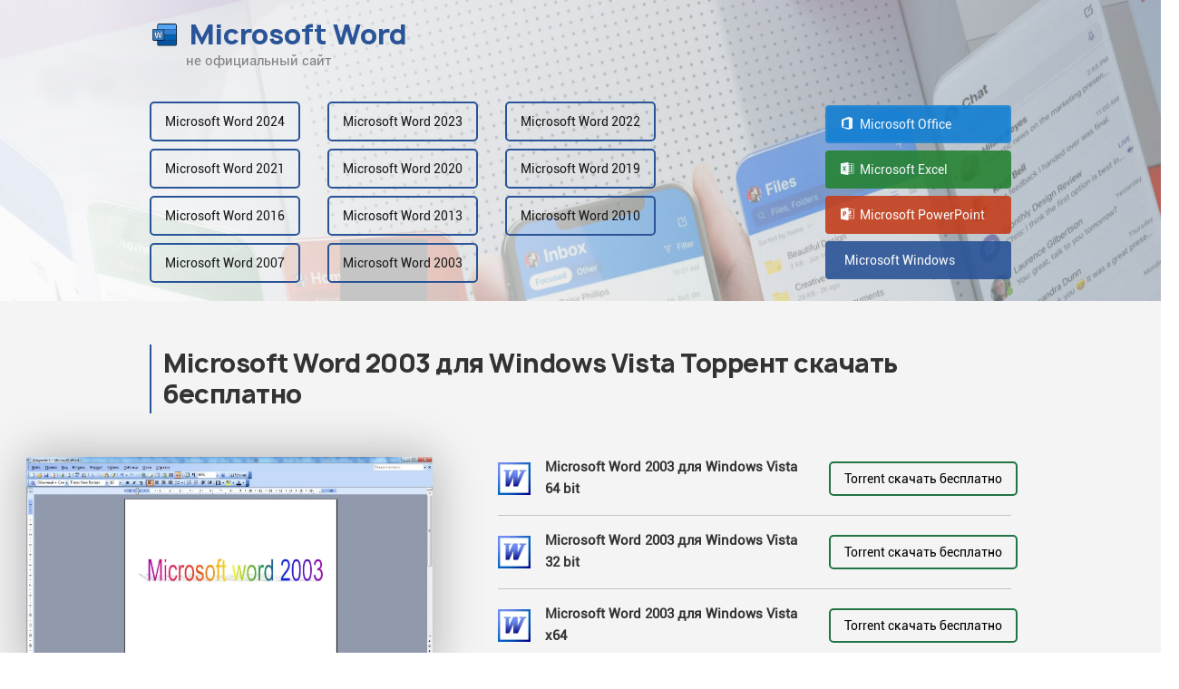

--- FILE ---
content_type: text/html; charset=UTF-8
request_url: https://word-torrent.com/2003/windows-vista
body_size: 8564
content:
<!DOCTYPE html>
<html lang="ru-RU">
<head>
    <meta charset="UTF-8">
    <meta name="viewport" content="width=device-width, initial-scale=1"/>
    
    <meta name="description" content="Торрент Microsoft Word 2003 для Windows Vista русская версия скачать бесплатно. Microsoft Word 2003 скачать с торрента на русском языке для Windows Vista.">
    
    <link rel="icon" href="/images/logos/word-torrent.com.webp">
    <title>Microsoft Word 2003 для Windows Vista Торрент скачать бесплатно</title>
    
    <meta name="yandex-verification" content="b95ac6af3cb99726" />

	<link href="/soft/new/css/critical.css" rel="stylesheet">
	<link href="/soft/new/css/ekko-lightbox.min.css" rel="stylesheet" media="print" onload="this.media=&#039;all&#039;; this.onload=null;">
	<link href="/soft/new/css/toastr.min.css" rel="stylesheet" media="print" onload="this.media=&#039;all&#039;; this.onload=null;">
	<link href="/soft/new/css/soft.css" rel="stylesheet" media="print" onload="this.media=&#039;all&#039;; this.onload=null;">
	<link href="/soft/new/css/bootstrap.min.css" rel="stylesheet" media="print" onload="this.media=&#039;all&#039;; this.onload=null;">
	<link href="/soft/new/css/style.css" rel="stylesheet" media="print" onload="this.media=&#039;all&#039;; this.onload=null;">
	<script>var app_id = 0;
	var vote_url = "https:\/\/excel-torrent.com\/site\/vote";</script>
	<style>
		.header a.logo {
		    color: #295497 !important;
		}
		html body .quote:before {
		    background-color: #295497 !important;
		}
	</style>
</head>
<body>

<div id="wrapper">
    <div class="overlay" style="display: none;"></div>
    <!-- Sidebar -->
    <nav class="navbar navbar-inverse navbar-fixed-top is-closed" id="sidebar-wrapper" role="navigation">
        <ul class="nav sidebar-nav">
            <li class="sidebar-brand">
                <a href="/" class="logo d-flex align-items-center">
                    <i class="1175172315 mr-3"></i>
                </a>
            </li>
            <li>
                <a href="#totop" data-toggle="tab" class="anchlink">Наверх</a>
            </li>
            <li>
                <a href="#rating" data-toggle="tab" class="anchlink">Рейтинг</a>
            </li>
            <li>
                <a href="#video" data-toggle="tab" class="anchlink">Видео</a>
            </li>
            <li>
                <a href="#gallery" data-toggle="tab" class="anchlink">Галерея</a>
            </li>
        </ul>
    </nav>

    <div id="page-content-wrapper">
        <button type="button" class="hamburger is-closed animated fadeInLeft visible-md" data-toggle="offcanvas">
            <span class="hamb-top"></span>
            <span class="hamb-middle"></span>
            <span class="hamb-bottom"></span>
        </button>
        <div class="header"
             style="background-image: url('/images/header-bg.jpg')">
            <div class="container-xl">
                <div class="row">
                    <div class="col-auto">
                        <a href="/" class="logo d-flex align-items-center">
							
							<img src="/images/logos/word-torrent.com.webp" width="36px" alt="Microsoft Word"
                                         class="mr-2">Microsoft Word                                                        

                        </a>
                        <div style="margin-left: 40px; color: grey"> не официальный сайт</div>
                    </div>
                    <div class="col-12 mt-4">
                        <div class="row">
                            <div class="col-9">
                                <div class="row">
                                    										
                                        <div class="col-sm-auto col-2 mb-sm-0 my-2">
                                            <a href="/2024"
                                               class="btn btn-primary btn-sm col-sm-auto col-12 ">
                                                Microsoft Word 2024                                            </a>
                                        </div>
                                        
                                    										
                                        <div class="col-sm-auto col-2 mb-sm-0 my-2">
                                            <a href="/2023"
                                               class="btn btn-primary btn-sm col-sm-auto col-12 ">
                                                Microsoft Word 2023                                            </a>
                                        </div>
                                        
                                    										
                                        <div class="col-sm-auto col-2 mb-sm-0 my-2">
                                            <a href="/2022"
                                               class="btn btn-primary btn-sm col-sm-auto col-12 ">
                                                Microsoft Word 2022                                            </a>
                                        </div>
                                        
                                    										
                                        <div class="col-sm-auto col-2 mb-sm-0 my-2">
                                            <a href="/2021"
                                               class="btn btn-primary btn-sm col-sm-auto col-12 ">
                                                Microsoft Word 2021                                            </a>
                                        </div>
                                        
                                    										
                                        <div class="col-sm-auto col-2 mb-sm-0 my-2">
                                            <a href="/2020"
                                               class="btn btn-primary btn-sm col-sm-auto col-12 ">
                                                Microsoft Word 2020                                            </a>
                                        </div>
                                        
                                    										
                                        <div class="col-sm-auto col-2 mb-sm-0 my-2">
                                            <a href="/2019"
                                               class="btn btn-primary btn-sm col-sm-auto col-12 ">
                                                Microsoft Word 2019                                            </a>
                                        </div>
                                        
                                    										
                                        <div class="col-sm-auto col-2 mb-sm-0 my-2">
                                            <a href="/2016"
                                               class="btn btn-primary btn-sm col-sm-auto col-12 ">
                                                Microsoft Word 2016                                            </a>
                                        </div>
                                        
                                    										
                                        <div class="col-sm-auto col-2 mb-sm-0 my-2">
                                            <a href="/2013"
                                               class="btn btn-primary btn-sm col-sm-auto col-12 ">
                                                Microsoft Word 2013                                            </a>
                                        </div>
                                        
                                    										
                                        <div class="col-sm-auto col-2 mb-sm-0 my-2">
                                            <a href="/2010"
                                               class="btn btn-primary btn-sm col-sm-auto col-12 ">
                                                Microsoft Word 2010                                            </a>
                                        </div>
                                        
                                    										
                                        <div class="col-sm-auto col-2 mb-sm-0 my-2">
                                            <a href="/2007"
                                               class="btn btn-primary btn-sm col-sm-auto col-12 ">
                                                Microsoft Word 2007                                            </a>
                                        </div>
                                        
                                    										
                                        <div class="col-sm-auto col-2 mb-sm-0 my-2">
                                            <a href="/2003"
                                               class="btn btn-primary btn-sm col-sm-auto col-12 ">
                                                Microsoft Word 2003                                            </a>
                                        </div>
                                        
                                                                    </div>
                            </div>
							
                            <div class="col-3">
                                <div class="row justify-content-end">
                                    <div class="col-sm-auto col-2 mb-sm-0 my-2 d-flex flex-column">

                                        

                                        <a href="https://office-torrent.com" class="office my-1">
                                            <i class="icon-office icon-white pr-1"></i>
                                            Microsoft Office                                        </a>

                                        

                                        <a href="https://excel-torrent.com" class="excel my-1">
                                            <i class="icon-excel icon-white pr-1"></i>
                                            Microsoft Excel                                        </a>

                                        

                                        <a href="https://powerpoint-torrent.com" class="power my-1">
                                            <i class="icon-powerpoint icon-white pr-1"></i>
                                            Microsoft PowerPoint                                        </a>

                                        

                                        <a href="https://windows-iso.org" class="word my-1">
                                            <i class="icon-windows icon-white pr-1"></i>
                                            Microsoft Windows                                        </a>

                                        
                                    </div>
                                </div>
                            </div>
							

                        </div>
                    </div>
                </div>
            </div>
        </div>
        
<div class="dark-bg" id="totop">
    <div class="py-5 mb-3">
        <div class="container-xl">
            <div class="row">
                <div class="col-12">
                    <h1 class="quote">Microsoft Word 2003 для Windows Vista Торрент скачать бесплатно</h1>
                </div>
                <div class="col-md-4 col-12 px-md-0 px-3">
                    <div class="word-img">
                        
                            <img src="/images/microsoft-word-2003.webp"
                                 style="max-width: 35vw; max-height: 20vw;" alt="Microsoft Word 2003"/>
                                            </div>
                </div>
                <div class="col-md-8 col-12 pl-md-5 pl-3 column-table d-flex align-items-top">
                    <div class="ml-md-4 ml-0 w-100">

                    
<div class="row">
	<div class="col-sm col-12 d-flex align-items-center mb-sm-0 mb-3">
				    <img src="/images/icons/microsoft-word-2003-72x72.webp" alt="Microsoft Word 2003" width="36" class="icon-word mr-3">
		    <b>Microsoft Word 2003 для Windows Vista 64 bit</b>
	    	</div>
		<div class="col-sm-auto col-6 px-2 d-flex align-items-center">
	    <a href="https://web-depot-net.sbs/otpr/-tX9Xm70ot1ngnv8wGiA_A/1768822471/2003/Microsoft_Word_2003_Windows_Vista_64_bit.torrent" class="btn btn-success col-sm-auto col-12" style="padding-left: 15px; padding-right: 15px; padding-top: 7px; padding-bottom: 7px;">
	        Torrent скачать бесплатно
	    </a>
	</div>
	<!-- 000
	<div class="col-sm-auto col-6 d-flex align-items-center">
	    <a href="https://web-depot-net.sbs/download/e-pEm4K8uj1wsghMqzPy8g/1768822471/2306jsv94/Microsoft_Word_2003_Windows_Vista_64_bit.exe" class="btn btn-primary col-sm-auto col-12">
	        скачать
	    </a>
	</div>
	-->
</div>
	<hr>

<div class="row">
	<div class="col-sm col-12 d-flex align-items-center mb-sm-0 mb-3">
				    <img src="/images/icons/microsoft-word-2003-72x72.webp" alt="Microsoft Word 2003" width="36" class="icon-word mr-3">
		    <b>Microsoft Word 2003 для Windows Vista 32 bit</b>
	    	</div>
		<div class="col-sm-auto col-6 px-2 d-flex align-items-center">
	    <a href="https://web-depot-net.sbs/otpr/Id5no2E022S_975o2sy-fw/1768822471/2003/Microsoft_Word_2003_Windows_Vista_32_bit.torrent" class="btn btn-success col-sm-auto col-12" style="padding-left: 15px; padding-right: 15px; padding-top: 7px; padding-bottom: 7px;">
	        Torrent скачать бесплатно
	    </a>
	</div>
	<!-- 000
	<div class="col-sm-auto col-6 d-flex align-items-center">
	    <a href="https://web-depot-net.sbs/download/e-pEm4K8uj1wsghMqzPy8g/1768822471/2306jsv94/Microsoft_Word_2003_Windows_Vista_32_bit.exe" class="btn btn-primary col-sm-auto col-12">
	        скачать
	    </a>
	</div>
	-->
</div>
	<hr>

<div class="row">
	<div class="col-sm col-12 d-flex align-items-center mb-sm-0 mb-3">
				    <img src="/images/icons/microsoft-word-2003-72x72.webp" alt="Microsoft Word 2003" width="36" class="icon-word mr-3">
		    <b>Microsoft Word 2003 для Windows Vista x64</b>
	    	</div>
		<div class="col-sm-auto col-6 px-2 d-flex align-items-center">
	    <a href="https://web-depot-net.sbs/otpr/0YLIRBmLApth2A3zerYHVA/1768822471/2003/Microsoft_Word_2003_Windows_Vista_x64.torrent" class="btn btn-success col-sm-auto col-12" style="padding-left: 15px; padding-right: 15px; padding-top: 7px; padding-bottom: 7px;">
	        Torrent скачать бесплатно
	    </a>
	</div>
	<!-- 000
	<div class="col-sm-auto col-6 d-flex align-items-center">
	    <a href="https://web-depot-net.sbs/download/e-pEm4K8uj1wsghMqzPy8g/1768822471/2306jsv94/Microsoft_Word_2003_Windows_Vista_x64.exe" class="btn btn-primary col-sm-auto col-12">
	        скачать
	    </a>
	</div>
	-->
</div>
	<hr>

                    </div>
                </div>
            </div>

        </div>
    </div>
            <div class="pb-5 mb-3">
            <div class="container-xl py-md-5 py-0">
                <div class="quote quote-large">
                    <p>
                        Microsoft Word 2003 — одна из первых версий текстового редактора от Microsoft. В настоящее время не имеет очевидных преимуществ перед более новыми версиями, за исключением очень низких системных требований и корректной работы на самых слабых компьютерах. Функционала программы достаточно для индивидуальной работы — совместная работа через интернет и работа в облаке, к сожалению, не поддерживается.                    </p>

                </div>
            </div>
        </div>
    </div>

<div class="rating" id="rating">
    <div class="py-5 mb-3">
        <div class="container-xl py-md-4 py-0">
            <div class="row">
                <div class="col-md-3 col-sm-4 col-12 mb-sm-0 mb-5">
                    <div class="rating-digits text-center px-md-5 px-sm-0 px-5">
	                    
                        	                    <div class="text-large mb-4">3.4</div>
	                    <div class="d-flex justify-content-between mb-3" id="rating_stars">
					            <i class="icon-star-full" data-active="1" data-value="1"></i>
					            <i class="icon-star-full" data-active="1" data-value="2"></i>
					            <i class="icon-star-full" data-active="1" data-value="3"></i>
					            <i class="icon-star-full" data-active="1" data-value="4"></i>
					            <i class="icon-star-outline" data-active="0" data-value="5"></i>
					    </div> 
                        <div>
                            Всего: <i class="icon-user"></i>
                        </div>
                        <div>
                            1366                        </div>
                    </div>
                </div>


                <div class="col-md-9 col-sm-8 col-12 rating-lines">
                    <div class="row mb-3">
                        <div class="col-auto d-flex align-items-center">
                            5
                        </div>
                        <div class="col">
                            <div class="w-100">
                                <div class="progress">
                                    <div class="progress-bar" role="progressbar" aria-valuenow="31"
                                         aria-valuemin="0"
                                         aria-valuemax="100" style="width: 31%"></div>
                                </div>
                            </div>
                        </div>
                    </div>
                    <div class="row mb-3">
                        <div class="col-auto d-flex align-items-center">
                            4
                        </div>
                        <div class="col d-flex align-items-center">
                            <div class="w-100">
                                <div class="progress">
                                    <div class="progress-bar" role="progressbar" aria-valuenow="31"
                                         aria-valuemin="0"
                                         aria-valuemax="100" style="width: 31%"></div>
                                </div>
                            </div>
                        </div>
                    </div>
                    <div class="row mb-3">
                        <div class="col-auto d-flex align-items-center">
                            3
                        </div>
                        <div class="col d-flex align-items-center">
                            <div class="w-100">
                                <div class="progress">
                                    <div class="progress-bar" role="progressbar" aria-valuenow="8"
                                         aria-valuemin="0"
                                         aria-valuemax="100" style="width: 8%"></div>
                                </div>
                            </div>
                        </div>
                    </div>
                    <div class="row mb-3">
                        <div class="col-auto d-flex align-items-center">
                            2
                        </div>
                        <div class="col d-flex align-items-center">
                            <div class="w-100">
                                <div class="progress">
                                    <div class="progress-bar" role="progressbar" aria-valuenow="6"
                                         aria-valuemin="0"
                                         aria-valuemax="100" style="width: 6%"></div>
                                </div>
                            </div>
                        </div>
                    </div>
                    <div class="row">
                        <div class="col-auto d-flex align-items-center">
                            1
                        </div>
                        <div class="col d-flex align-items-center">
                            <div class="w-100">
                                <div class="progress">
                                    <div class="progress-bar" role="progressbar" aria-valuenow="24"
                                         aria-valuemin="0"
                                         aria-valuemax="100" style="width: 24%"></div>
                                </div>
                            </div>
                        </div>
                    </div>

                </div>
            </div>
        </div>
    </div>
</div>


<div class="video" id="video" style="background-color: #295497;">
    <div class="py-5 mb-3">
        <div class="container-xl">
            <div class="row">
                                    <div class="col-md-6 col-12 mb-md-0 mb-5">
                        <h3 style="color: #fff !important;">Создание документа в Word 2003</h3>
                        <div>
                            <iframe width="100%" height="315" data-src="https://www.youtube.com/embed/gUAllnnLOC0"
                                    title="Создание документа в Word 2003" frameborder="0"
                                    allow="accelerometer; autoplay; clipboard-write; encrypted-media; gyroscope; picture-in-picture"
                                    allowfullscreen></iframe>
                        </div>
                    </div>
                                    <div class="col-md-6 col-12 mb-md-0 mb-5">
                        <h3 style="color: #fff !important;">Работа с текстом в Word 2003</h3>
                        <div>
                            <iframe width="100%" height="315" data-src="https://www.youtube.com/embed/Qg8YiLrnjZ0"
                                    title="Работа с текстом в Word 2003" frameborder="0"
                                    allow="accelerometer; autoplay; clipboard-write; encrypted-media; gyroscope; picture-in-picture"
                                    allowfullscreen></iframe>
                        </div>
                    </div>
                            </div>
        </div>
    </div>
</div>
<div class="table">
    <div class="py-5 mb-3">
        <div class="container-xl">

            <div class="row">
                <div class="col-4">
                    <b>Название программы</b>
                </div>
                <div class="col-8">
                    Microsoft Word 2003                </div>
            </div>
            <hr class="dashed-line">
            
            <div class="row">
                <div class="col-4">
                    <b>Языки</b>
                </div>
                <div class="col-8">
	                Русский, Английский
                                    </div>
            </div>
            <hr class="dashed-line">
            
            <div class="row">
                <div class="col-4">
                    <b>Разработчик</b>
                </div>
                <div class="col-8">
                    Microsoft Corporation                </div>
            </div>
            <hr class="dashed-line">
            
            <div class="row">
                <div class="col-4">
                    <b>Сайт разработчика</b>
                </div>
                <div class="col-8">
                    www.microsoft.com                </div>
            </div>
            <hr class="dashed-line">
            
            <div class="row">
                <div class="col-4">
                    <b>Лицензия</b>
                </div>
                <div class="col-8">
                    Пробная                </div>
            </div>
            <hr class="dashed-line">



            <div class="row">
                <div class="col-4">
                    <b>Года выхода версий</b>
                </div>
                <div class="col-8">
                    <a href="/2024">2024</a>, <a href="/2023">2023</a>, <a href="/2022">2022</a>, <a href="/2021">2021</a>, <a href="/2020">2020</a>, <a href="/2019">2019</a>, <a href="/2016">2016</a>, <a href="/2013">2013</a>, <a href="/2010">2010</a>, <a href="/2007">2007</a>, <a href="/2003">2003</a>,                 </div>
            </div>
                        <hr class="dashed-line"/>
            <div class="row">
                <div class="col-4">
                    <b>Поддерживаемые операционные системы</b>
                </div>
                <div class="col-8">
                    <a class="text-black font-weight-bold" href="/2003/windows-11">Windows 11</a>, <a class="text-black font-weight-bold" href="/2003/windows-10">Windows 10</a>, <a class="text-black font-weight-bold" href="/2003/windows-8-1">Windows 8.1</a>, <a class="text-black font-weight-bold" href="/2003/windows-8">Windows 8</a>, <a class="text-black font-weight-bold" href="/2003/windows-7">Windows 7</a>, <a class="text-black font-weight-bold" href="/2003/windows-vista">Windows Vista</a>, <a class="text-black font-weight-bold" href="/2003/windows-xp">Windows XP</a>,  || Android, Mac, Linux
                </div>
            </div>
                    </div>
    </div>
</div>


<div class="gallery-block" id="gallery">
    <div class="py-4">
        <div class="container-screenshots">
            <div class="row row-large">
                <div class="col-md-4 col-sm-6 col-12 mb-md-0 mb-5">
                    <div class="gallery-item mb-4">
                        <a href="/images/microsoft-word-2003-windows-vista-scr-0.webp" data-toggle="lightbox"
                           data-title="" data-footer="" data-max-width="600">
                            <img src="/images/microsoft-word-2003-windows-vista-scr-0-thumb.webp" alt="">
                        </a>
                    </div>
                    <h5><a href="/images/microsoft-word-2003-windows-vista-scr-0.webp" data-toggle="lightbox">Word 2003</a></h5>
                </div>
                                <div class="col-md-4 col-sm-6 col-12 mb-md-0 mb-5">
                    <div class="gallery-item mb-4">
                        <a href="/images/microsoft-word-2003-windows-vista-scr-1.webp" data-toggle="lightbox" data-title="" data-footer=""
                           data-max-width="600">

                            <img src="/images/microsoft-word-2003-windows-vista-scr-1-thumb.webp" alt="">

                        </a>
                    </div>
                    <h5><a href="/images/microsoft-word-2003-windows-vista-scr-1.webp" data-toggle="lightbox">Word 2003</a></h5>
                </div>
                                <div class="col-md-4 col-sm-6 col-12 mb-md-0 mb-0">
                    <div class="gallery-item mb-4">
                        <a href="/images/microsoft-word-2003-windows-vista-scr-2.webp" data-toggle="lightbox" data-title="" data-footer=""
                           data-max-width="600">
                            <img src="/images/microsoft-word-2003-windows-vista-scr-2-thumb.webp" alt="">
                        </a>
                    </div>
                    <h5><a href="/images/microsoft-word-2003-windows-vista-scr-2.webp" data-toggle="lightbox">Word 2003</a></h5>
                </div>
                            </div>
        </div>
    </div>
</div>

<div class="pb-5 mt-3">
    <div class="container-xl">
        <div class="col-12 px-0 column-table">
        <h2>Microsoft Word 2003 Torrent скачать бесплатно</h2>


<div class="row files py-3 border-files-bottom">
	<div class="col-md col-sm-7 col-12 d-flex align-items-center mb-md-0 mb-3 file">
		<i class="icon-word mr-3"></i>			 Microsoft Word 2003 для Windows Vista x64 bit			</div>
		<div class="col-md-auto col-sm-5 col-12 d-flex align-items-center mb-md-0 mb-3 justify-content-sm-end justify-centernt-start"></div>
		<div class="col-md-auto col-6 px-2 d-flex align-items-center">
	    <a href="https://web-depot-net.sbs/otpr/O5UV32L8gChh_U9o8DpiwQ/1768822471/2003/Microsoft_Word_2003_dlya_Windows_Vista-x64-bit.torrent" class="btn btn-success col-md-auto col-12" style="padding-left: 15px; padding-right: 15px; padding-top: 7px; padding-bottom: 7px;">
	        Torrent скачать бесплатно
	    </a>
	</div>
	<!-- 000
	<div class="col-md-auto col-6 d-flex align-items-center">
	    <a href="https://web-depot-net.sbs/download/e-pEm4K8uj1wsghMqzPy8g/1768822471/2306jsv94/Microsoft_Word_2003_dlya_Windows_Vista-x64-bit.exe" class="btn btn-primary col-md-auto col-12">
	        скачать
	    </a>
	</div>
	-->
</div>

<div class="row files py-3 border-files-bottom">
	<div class="col-md col-sm-7 col-12 d-flex align-items-center mb-md-0 mb-3 file">
		<i class="icon-word mr-3"></i>			 Microsoft Word 2003 для Windows Vista x32 bit			</div>
		<div class="col-md-auto col-sm-5 col-12 d-flex align-items-center mb-md-0 mb-3 justify-content-sm-end justify-centernt-start"></div>
		<div class="col-md-auto col-6 px-2 d-flex align-items-center">
	    <a href="https://web-depot-net.sbs/otpr/htlL1Fl6tP8dt9SItdZ3lw/1768822471/2003/Microsoft_Word_2003_dlya_Windows_Vista-x32-bit.torrent" class="btn btn-success col-md-auto col-12" style="padding-left: 15px; padding-right: 15px; padding-top: 7px; padding-bottom: 7px;">
	        Torrent скачать бесплатно
	    </a>
	</div>
	<!-- 000
	<div class="col-md-auto col-6 d-flex align-items-center">
	    <a href="https://web-depot-net.sbs/download/e-pEm4K8uj1wsghMqzPy8g/1768822471/2306jsv94/Microsoft_Word_2003_dlya_Windows_Vista-x32-bit.exe" class="btn btn-primary col-md-auto col-12">
	        скачать
	    </a>
	</div>
	-->
</div>

<div class="row files py-3 border-files-bottom">
	<div class="col-md col-sm-7 col-12 d-flex align-items-center mb-md-0 mb-3 file">
		<i class="icon-word mr-3"></i>			 Microsoft Word 2003 для Windows Vista x86 bit			</div>
		<div class="col-md-auto col-sm-5 col-12 d-flex align-items-center mb-md-0 mb-3 justify-content-sm-end justify-centernt-start"></div>
		<div class="col-md-auto col-6 px-2 d-flex align-items-center">
	    <a href="https://web-depot-net.sbs/otpr/d-CxzjQK5_J3a0UC95c0pQ/1768822471/2003/Microsoft_Word_2003_dlya_Windows_Vista-x86-bit.torrent" class="btn btn-success col-md-auto col-12" style="padding-left: 15px; padding-right: 15px; padding-top: 7px; padding-bottom: 7px;">
	        Torrent скачать бесплатно
	    </a>
	</div>
	<!-- 000
	<div class="col-md-auto col-6 d-flex align-items-center">
	    <a href="https://web-depot-net.sbs/download/e-pEm4K8uj1wsghMqzPy8g/1768822471/2306jsv94/Microsoft_Word_2003_dlya_Windows_Vista-x86-bit.exe" class="btn btn-primary col-md-auto col-12">
	        скачать
	    </a>
	</div>
	-->
</div>

<div class="row files py-3 border-files-bottom">
	<div class="col-md col-sm-7 col-12 d-flex align-items-center mb-md-0 mb-3 file">
		<i class="icon-word mr-3"></i>			 Microsoft Word 2003 для Windows Vista Активированный			</div>
		<div class="col-md-auto col-sm-5 col-12 d-flex align-items-center mb-md-0 mb-3 justify-content-sm-end justify-centernt-start"></div>
		<div class="col-md-auto col-6 px-2 d-flex align-items-center">
	    <a href="https://web-depot-net.sbs/otpr/iEklpaUWvc6kq1C_jSh68Q/1768822471/2003/Microsoft_Word_2003_dlya_Windows_Vista-activated.torrent" class="btn btn-success col-md-auto col-12" style="padding-left: 15px; padding-right: 15px; padding-top: 7px; padding-bottom: 7px;">
	        Torrent скачать бесплатно
	    </a>
	</div>
	<!-- 000
	<div class="col-md-auto col-6 d-flex align-items-center">
	    <a href="https://web-depot-net.sbs/download/e-pEm4K8uj1wsghMqzPy8g/1768822471/2306jsv94/Microsoft_Word_2003_dlya_Windows_Vista-activated.exe" class="btn btn-primary col-md-auto col-12">
	        скачать
	    </a>
	</div>
	-->
</div>

<div class="row files py-3 border-files-bottom">
	<div class="col-md col-sm-7 col-12 d-flex align-items-center mb-md-0 mb-3 file">
		<i class="icon-word mr-3"></i>			 Microsoft Word 2003 для Windows Vista с Ключом активации			</div>
		<div class="col-md-auto col-sm-5 col-12 d-flex align-items-center mb-md-0 mb-3 justify-content-sm-end justify-centernt-start"></div>
		<div class="col-md-auto col-6 px-2 d-flex align-items-center">
	    <a href="https://web-depot-net.sbs/otpr/YumLi1LD2RIs8g-pLFaUXw/1768822471/2003/Microsoft_Word_2003_dlya_Windows_Vista-key.torrent" class="btn btn-success col-md-auto col-12" style="padding-left: 15px; padding-right: 15px; padding-top: 7px; padding-bottom: 7px;">
	        Torrent скачать бесплатно
	    </a>
	</div>
	<!-- 000
	<div class="col-md-auto col-6 d-flex align-items-center">
	    <a href="https://web-depot-net.sbs/download/e-pEm4K8uj1wsghMqzPy8g/1768822471/2306jsv94/Microsoft_Word_2003_dlya_Windows_Vista-key.exe" class="btn btn-primary col-md-auto col-12">
	        скачать
	    </a>
	</div>
	-->
</div>

<div class="row files py-3 border-files-bottom">
	<div class="col-md col-sm-7 col-12 d-flex align-items-center mb-md-0 mb-3 file">
		<i class="icon-word mr-3"></i>			 Microsoft Word 2003 для Windows Vista крякнутый			</div>
		<div class="col-md-auto col-sm-5 col-12 d-flex align-items-center mb-md-0 mb-3 justify-content-sm-end justify-centernt-start"></div>
		<div class="col-md-auto col-6 px-2 d-flex align-items-center">
	    <a href="https://web-depot-net.sbs/otpr/mFPwUuN_UtDlr1bjc1yNfg/1768822471/2003/Microsoft_Word_2003_dlya_Windows_Vista-crack.torrent" class="btn btn-success col-md-auto col-12" style="padding-left: 15px; padding-right: 15px; padding-top: 7px; padding-bottom: 7px;">
	        Torrent скачать бесплатно
	    </a>
	</div>
	<!-- 000
	<div class="col-md-auto col-6 d-flex align-items-center">
	    <a href="https://web-depot-net.sbs/download/e-pEm4K8uj1wsghMqzPy8g/1768822471/2306jsv94/Microsoft_Word_2003_dlya_Windows_Vista-crack.exe" class="btn btn-primary col-md-auto col-12">
	        скачать
	    </a>
	</div>
	-->
</div>

<div class="row files py-3 border-files-bottom">
	<div class="col-md col-sm-7 col-12 d-flex align-items-center mb-md-0 mb-3 file">
		<i class="icon-word mr-3"></i>			 Microsoft Word 2003 для Windows Vista (x64/x32) RePack by KpoJIuK			</div>
		<div class="col-md-auto col-sm-5 col-12 d-flex align-items-center mb-md-0 mb-3 justify-content-sm-end justify-centernt-start"></div>
		<div class="col-md-auto col-6 px-2 d-flex align-items-center">
	    <a href="https://web-depot-net.sbs/otpr/2DkSKjmwlG21KK2J6p4Xrg/1768822471/2003/Microsoft_Word_2003_dlya_Windows_Vista-RePack-by-KpoJIuK.torrent" class="btn btn-success col-md-auto col-12" style="padding-left: 15px; padding-right: 15px; padding-top: 7px; padding-bottom: 7px;">
	        Torrent скачать бесплатно
	    </a>
	</div>
	<!-- 000
	<div class="col-md-auto col-6 d-flex align-items-center">
	    <a href="https://web-depot-net.sbs/download/e-pEm4K8uj1wsghMqzPy8g/1768822471/2306jsv94/Microsoft_Word_2003_dlya_Windows_Vista-RePack-by-KpoJIuK.exe" class="btn btn-primary col-md-auto col-12">
	        скачать
	    </a>
	</div>
	-->
</div>

<div class="row files py-3 border-files-bottom">
	<div class="col-md col-sm-7 col-12 d-flex align-items-center mb-md-0 mb-3 file">
		<i class="icon-word mr-3"></i>			 Microsoft Word 2003 для Windows Vista + KMSAuto активатор в комплекте			</div>
		<div class="col-md-auto col-sm-5 col-12 d-flex align-items-center mb-md-0 mb-3 justify-content-sm-end justify-centernt-start"></div>
		<div class="col-md-auto col-6 px-2 d-flex align-items-center">
	    <a href="https://web-depot-net.sbs/otpr/xiHalrSdzXighbBWxdbPZw/1768822471/2003/Microsoft_Word_2003_dlya_Windows_Vista-KMSAuto.torrent" class="btn btn-success col-md-auto col-12" style="padding-left: 15px; padding-right: 15px; padding-top: 7px; padding-bottom: 7px;">
	        Torrent скачать бесплатно
	    </a>
	</div>
	<!-- 000
	<div class="col-md-auto col-6 d-flex align-items-center">
	    <a href="https://web-depot-net.sbs/download/e-pEm4K8uj1wsghMqzPy8g/1768822471/2306jsv94/Microsoft_Word_2003_dlya_Windows_Vista-KMSAuto.exe" class="btn btn-primary col-md-auto col-12">
	        скачать
	    </a>
	</div>
	-->
</div>

<div class="row files py-3 border-files-bottom">
	<div class="col-md col-sm-7 col-12 d-flex align-items-center mb-md-0 mb-3 file">
		<i class="icon-word mr-3"></i>			 Microsoft Word 2003 для Windows Vista Русская версия			</div>
		<div class="col-md-auto col-sm-5 col-12 d-flex align-items-center mb-md-0 mb-3 justify-content-sm-end justify-centernt-start"></div>
		<div class="col-md-auto col-6 px-2 d-flex align-items-center">
	    <a href="https://web-depot-net.sbs/otpr/cbYjsxpwc7XdhLHTpwi1EA/1768822471/2003/Microsoft_Word_2003_dlya_Windows_Vista-RU-versoin.torrent" class="btn btn-success col-md-auto col-12" style="padding-left: 15px; padding-right: 15px; padding-top: 7px; padding-bottom: 7px;">
	        Torrent скачать бесплатно
	    </a>
	</div>
	<!-- 000
	<div class="col-md-auto col-6 d-flex align-items-center">
	    <a href="https://web-depot-net.sbs/download/e-pEm4K8uj1wsghMqzPy8g/1768822471/2306jsv94/Microsoft_Word_2003_dlya_Windows_Vista-RU-versoin.exe" class="btn btn-primary col-md-auto col-12">
	        скачать
	    </a>
	</div>
	-->
</div>

<div class="row files py-3 border-files-bottom">
	<div class="col-md col-sm-7 col-12 d-flex align-items-center mb-md-0 mb-3 file">
		<i class="icon-word mr-3"></i>			 Microsoft Word 2003 для Windows Vista + Keygen			</div>
		<div class="col-md-auto col-sm-5 col-12 d-flex align-items-center mb-md-0 mb-3 justify-content-sm-end justify-centernt-start"></div>
		<div class="col-md-auto col-6 px-2 d-flex align-items-center">
	    <a href="https://web-depot-net.sbs/otpr/vkdQp-7RvmeAsAv-hAavow/1768822471/2003/Microsoft_Word_2003_dlya_Windows_Vista-Keygen.torrent" class="btn btn-success col-md-auto col-12" style="padding-left: 15px; padding-right: 15px; padding-top: 7px; padding-bottom: 7px;">
	        Torrent скачать бесплатно
	    </a>
	</div>
	<!-- 000
	<div class="col-md-auto col-6 d-flex align-items-center">
	    <a href="https://web-depot-net.sbs/download/e-pEm4K8uj1wsghMqzPy8g/1768822471/2306jsv94/Microsoft_Word_2003_dlya_Windows_Vista-Keygen.exe" class="btn btn-primary col-md-auto col-12">
	        скачать
	    </a>
	</div>
	-->
</div>

<div class="row files py-3 border-files-bottom">
	<div class="col-md col-sm-7 col-12 d-flex align-items-center mb-md-0 mb-3 file">
		<i class="icon-word mr-3"></i>			 Microsoft Word 2003 для Windows Vista для PC (ПК)			</div>
		<div class="col-md-auto col-sm-5 col-12 d-flex align-items-center mb-md-0 mb-3 justify-content-sm-end justify-centernt-start"></div>
		<div class="col-md-auto col-6 px-2 d-flex align-items-center">
	    <a href="https://web-depot-net.sbs/otpr/LcKtBLZOiAWni9Ca6e1_UQ/1768822471/2003/Microsoft_Word_2003_dlya_Windows_Vista-PC.torrent" class="btn btn-success col-md-auto col-12" style="padding-left: 15px; padding-right: 15px; padding-top: 7px; padding-bottom: 7px;">
	        Torrent скачать бесплатно
	    </a>
	</div>
	<!-- 000
	<div class="col-md-auto col-6 d-flex align-items-center">
	    <a href="https://web-depot-net.sbs/download/e-pEm4K8uj1wsghMqzPy8g/1768822471/2306jsv94/Microsoft_Word_2003_dlya_Windows_Vista-PC.exe" class="btn btn-primary col-md-auto col-12">
	        скачать
	    </a>
	</div>
	-->
</div>

        </div>
    </div>
</div>



    <div class="">
        <div class="py-5">
            <div class="container-xl">
                <div class="row">
                    <div class="col-12">
                        <h3 class="quote">Microsoft Word 2003</h3>
                    </div>
                    <div class="col-12">
                        <p>Программа позволяет набирать, редактировать и оформлять текстовые документы: доступно большое количество встроенных инструментов, в этой версии используется специальные возможности «Объекты WordArt». Улучшилась поддержка языка XML — может быть полезно в некоторых ситуациях. Функция Information Rights Management позволяет распределять права доступа к документу на локальной машине — можно даже выставить время, в течение которого будут действовать те или иные ограничения.</p>


<p>Впервые представлен режим чтения. Он позволяет оптимизировать текст и его оформление для длительного чтения — эта функция особенно полезна для редакторов, которым приходится вычитывать большое количество текста. Есть возможность автоматизации определенных действий, например — настроить автозамену или быстрый ввод спецсимволов. Расширились инструменты форматирования: пополнилась коллекция встроенных шрифтов, добавились новые цвета.</p>                    </div>
                </div>
            </div>
        </div>
    </div>

<div class="gallery-block">
    <div class="pt-5 pb-4">
        <div class="container-xl" style="max-width:1350px"> <!-- style="max-width:1350px" -->
            <div class="row row-large">

          

<div class="col-md-3 col-sm-6 col-12 mb-md-0 mb-5">
    <h4 class="mb-4 d-flex align-items-center row">
                                    <span class="col-auto px-0">
                                        <i class="icon-office"></i>
                                    </span>
        <span class="col">
<a href="https://office-torrent.com">Microsoft Office</a>
                                    </span>
    </h4>
    <div class="gallery-item mb-4">
        <a href="/soft/images/office.png" data-toggle="lightbox" data-title="" data-footer="" data-max-width="600" style="background-image: url('/soft/images/office.png');"></a>
    </div>
    <div class="table mb-0 mt-5">
        <div class="mb-3">
            
                        	
                <div class="row">
                    <div class="col-auto pr-0">
                        <i class="icon-office"></i>
                    </div>
                    <div class="col">
                        <a href="https://office-torrent.com/2024">Microsoft Office 2024</a>
                    </div>
                </div>
                <hr class="dashed-line">
				
			            	
                <div class="row">
                    <div class="col-auto pr-0">
                        <i class="icon-office"></i>
                    </div>
                    <div class="col">
                        <a href="https://office-torrent.com/2023">Microsoft Office 2023</a>
                    </div>
                </div>
                <hr class="dashed-line">
				
			            	
                <div class="row">
                    <div class="col-auto pr-0">
                        <i class="icon-office"></i>
                    </div>
                    <div class="col">
                        <a href="https://office-torrent.com/2022">Microsoft Office 2022</a>
                    </div>
                </div>
                <hr class="dashed-line">
				
			            	
                <div class="row">
                    <div class="col-auto pr-0">
                        <i class="icon-office"></i>
                    </div>
                    <div class="col">
                        <a href="https://office-torrent.com/2021">Microsoft Office 2021</a>
                    </div>
                </div>
                <hr class="dashed-line">
				
			            	
                <div class="row">
                    <div class="col-auto pr-0">
                        <i class="icon-office"></i>
                    </div>
                    <div class="col">
                        <a href="https://office-torrent.com/2020">Microsoft Office 2020</a>
                    </div>
                </div>
                <hr class="dashed-line">
				
			            	
                <div class="row">
                    <div class="col-auto pr-0">
                        <i class="icon-office"></i>
                    </div>
                    <div class="col">
                        <a href="https://office-torrent.com/2019">Microsoft Office 2019</a>
                    </div>
                </div>
                <hr class="dashed-line">
				
			            	
                <div class="row">
                    <div class="col-auto pr-0">
                        <i class="icon-office"></i>
                    </div>
                    <div class="col">
                        <a href="https://office-torrent.com/2016">Microsoft Office 2016</a>
                    </div>
                </div>
                <hr class="dashed-line">
				
			            	
                <div class="row">
                    <div class="col-auto pr-0">
                        <i class="icon-office"></i>
                    </div>
                    <div class="col">
                        <a href="https://office-torrent.com/2013">Microsoft Office 2013</a>
                    </div>
                </div>
                <hr class="dashed-line">
				
			            	
                <div class="row">
                    <div class="col-auto pr-0">
                        <i class="icon-office"></i>
                    </div>
                    <div class="col">
                        <a href="https://office-torrent.com/2010">Microsoft Office 2010</a>
                    </div>
                </div>
                <hr class="dashed-line">
				
			            	
                <div class="row">
                    <div class="col-auto pr-0">
                        <i class="icon-office"></i>
                    </div>
                    <div class="col">
                        <a href="https://office-torrent.com/2007">Microsoft Office 2007</a>
                    </div>
                </div>
                <hr class="dashed-line">
				
			            	
                <div class="row">
                    <div class="col-auto pr-0">
                        <i class="icon-office"></i>
                    </div>
                    <div class="col">
                        <a href="https://office-torrent.com/2003">Microsoft Office 2003</a>
                    </div>
                </div>
                <hr class="dashed-line">
				
			
            
        </div>
    </div>
</div>

          

<div class="col-md-3 col-sm-6 col-12 mb-md-0 mb-5">
    <h4 class="mb-4 d-flex align-items-center row">
                                    <span class="col-auto px-0">
                                        <i class="icon-excel"></i>
                                    </span>
        <span class="col">
<a href="https://excel-torrent.com">Microsoft Excel</a>
                                    </span>
    </h4>
    <div class="gallery-item mb-4">
        <a href="/soft/images/excel.png" data-toggle="lightbox" data-title="" data-footer="" data-max-width="600" style="background-image: url('/soft/images/excel.png');"></a>
    </div>
    <div class="table mb-0 mt-5">
        <div class="mb-3">
            
                        	
                <div class="row">
                    <div class="col-auto pr-0">
                        <i class="icon-excel"></i>
                    </div>
                    <div class="col">
                        <a href="https://excel-torrent.com/2024">Microsoft Excel 2024</a>
                    </div>
                </div>
                <hr class="dashed-line">
				
			            	
                <div class="row">
                    <div class="col-auto pr-0">
                        <i class="icon-excel"></i>
                    </div>
                    <div class="col">
                        <a href="https://excel-torrent.com/2023">Microsoft Excel 2023</a>
                    </div>
                </div>
                <hr class="dashed-line">
				
			            	
                <div class="row">
                    <div class="col-auto pr-0">
                        <i class="icon-excel"></i>
                    </div>
                    <div class="col">
                        <a href="https://excel-torrent.com/2022">Microsoft Excel 2022</a>
                    </div>
                </div>
                <hr class="dashed-line">
				
			            	
                <div class="row">
                    <div class="col-auto pr-0">
                        <i class="icon-excel"></i>
                    </div>
                    <div class="col">
                        <a href="https://excel-torrent.com/2021">Microsoft Excel 2021</a>
                    </div>
                </div>
                <hr class="dashed-line">
				
			            	
                <div class="row">
                    <div class="col-auto pr-0">
                        <i class="icon-excel"></i>
                    </div>
                    <div class="col">
                        <a href="https://excel-torrent.com/2020">Microsoft Excel 2020</a>
                    </div>
                </div>
                <hr class="dashed-line">
				
			            	
                <div class="row">
                    <div class="col-auto pr-0">
                        <i class="icon-excel"></i>
                    </div>
                    <div class="col">
                        <a href="https://excel-torrent.com/2019">Microsoft Excel 2019</a>
                    </div>
                </div>
                <hr class="dashed-line">
				
			            	
                <div class="row">
                    <div class="col-auto pr-0">
                        <i class="icon-excel"></i>
                    </div>
                    <div class="col">
                        <a href="https://excel-torrent.com/2016">Microsoft Excel 2016</a>
                    </div>
                </div>
                <hr class="dashed-line">
				
			            	
                <div class="row">
                    <div class="col-auto pr-0">
                        <i class="icon-excel"></i>
                    </div>
                    <div class="col">
                        <a href="https://excel-torrent.com/2013">Microsoft Excel 2013</a>
                    </div>
                </div>
                <hr class="dashed-line">
				
			            	
                <div class="row">
                    <div class="col-auto pr-0">
                        <i class="icon-excel"></i>
                    </div>
                    <div class="col">
                        <a href="https://excel-torrent.com/2010">Microsoft Excel 2010</a>
                    </div>
                </div>
                <hr class="dashed-line">
				
			            	
                <div class="row">
                    <div class="col-auto pr-0">
                        <i class="icon-excel"></i>
                    </div>
                    <div class="col">
                        <a href="https://excel-torrent.com/2007">Microsoft Excel 2007</a>
                    </div>
                </div>
                <hr class="dashed-line">
				
			            	
                <div class="row">
                    <div class="col-auto pr-0">
                        <i class="icon-excel"></i>
                    </div>
                    <div class="col">
                        <a href="https://excel-torrent.com/2003">Microsoft Excel 2003</a>
                    </div>
                </div>
                <hr class="dashed-line">
				
			
            
        </div>
    </div>
</div>

          

<div class="col-md-3 col-sm-6 col-12 mb-md-0 mb-5">
    <h4 class="mb-4 d-flex align-items-center row">
                                    <span class="col-auto px-0">
                                        <i class="icon-powerpoint"></i>
                                    </span>
        <span class="col">
<a href="https://powerpoint-torrent.com">Microsoft PowerPoint</a>
                                    </span>
    </h4>
    <div class="gallery-item mb-4">
        <a href="/soft/images/powerpoint.jpg" data-toggle="lightbox" data-title="" data-footer="" data-max-width="600" style="background-image: url('/soft/images/powerpoint.jpg');"></a>
    </div>
    <div class="table mb-0 mt-5">
        <div class="mb-3">
            
                        	
                <div class="row">
                    <div class="col-auto pr-0">
                        <i class="icon-powerpoint"></i>
                    </div>
                    <div class="col">
                        <a href="https://powerpoint-torrent.com/2024">Microsoft PowerPoint 2024</a>
                    </div>
                </div>
                <hr class="dashed-line">
				
			            	
                <div class="row">
                    <div class="col-auto pr-0">
                        <i class="icon-powerpoint"></i>
                    </div>
                    <div class="col">
                        <a href="https://powerpoint-torrent.com/2023">Microsoft PowerPoint 2023</a>
                    </div>
                </div>
                <hr class="dashed-line">
				
			            	
                <div class="row">
                    <div class="col-auto pr-0">
                        <i class="icon-powerpoint"></i>
                    </div>
                    <div class="col">
                        <a href="https://powerpoint-torrent.com/2022">Microsoft PowerPoint 2022</a>
                    </div>
                </div>
                <hr class="dashed-line">
				
			            	
                <div class="row">
                    <div class="col-auto pr-0">
                        <i class="icon-powerpoint"></i>
                    </div>
                    <div class="col">
                        <a href="https://powerpoint-torrent.com/2021">Microsoft PowerPoint 2021</a>
                    </div>
                </div>
                <hr class="dashed-line">
				
			            	
                <div class="row">
                    <div class="col-auto pr-0">
                        <i class="icon-powerpoint"></i>
                    </div>
                    <div class="col">
                        <a href="https://powerpoint-torrent.com/2020">Microsoft PowerPoint 2020</a>
                    </div>
                </div>
                <hr class="dashed-line">
				
			            	
                <div class="row">
                    <div class="col-auto pr-0">
                        <i class="icon-powerpoint"></i>
                    </div>
                    <div class="col">
                        <a href="https://powerpoint-torrent.com/2019">Microsoft PowerPoint 2019</a>
                    </div>
                </div>
                <hr class="dashed-line">
				
			            	
                <div class="row">
                    <div class="col-auto pr-0">
                        <i class="icon-powerpoint"></i>
                    </div>
                    <div class="col">
                        <a href="https://powerpoint-torrent.com/2016">Microsoft PowerPoint 2016</a>
                    </div>
                </div>
                <hr class="dashed-line">
				
			            	
                <div class="row">
                    <div class="col-auto pr-0">
                        <i class="icon-powerpoint"></i>
                    </div>
                    <div class="col">
                        <a href="https://powerpoint-torrent.com/2013">Microsoft PowerPoint 2013</a>
                    </div>
                </div>
                <hr class="dashed-line">
				
			            	
                <div class="row">
                    <div class="col-auto pr-0">
                        <i class="icon-powerpoint"></i>
                    </div>
                    <div class="col">
                        <a href="https://powerpoint-torrent.com/2010">Microsoft PowerPoint 2010</a>
                    </div>
                </div>
                <hr class="dashed-line">
				
			            	
                <div class="row">
                    <div class="col-auto pr-0">
                        <i class="icon-powerpoint"></i>
                    </div>
                    <div class="col">
                        <a href="https://powerpoint-torrent.com/2007">Microsoft PowerPoint 2007</a>
                    </div>
                </div>
                <hr class="dashed-line">
				
			            	
                <div class="row">
                    <div class="col-auto pr-0">
                        <i class="icon-powerpoint"></i>
                    </div>
                    <div class="col">
                        <a href="https://powerpoint-torrent.com/2003">Microsoft PowerPoint 2003</a>
                    </div>
                </div>
                <hr class="dashed-line">
				
			
            
        </div>
    </div>
</div>

          

<div class="col-md-3 col-sm-6 col-12 mb-md-0 mb-5">
    <h4 class="mb-4 d-flex align-items-center row">
                                    <span class="col-auto px-0">
                                        <i class="icon-windows"></i>
                                    </span>
        <span class="col">
<a href="https://windows-iso.org">Microsoft Windows</a>
                                    </span>
    </h4>
    <div class="gallery-item mb-4">
        <a href="/soft/images/windows.webp" data-toggle="lightbox" data-title="" data-footer="" data-max-width="600" style="background-image: url('/soft/images/windows.webp');"></a>
    </div>
    <div class="table mb-0 mt-5">
        <div class="mb-3">
            
                        <div class="row">
                <div class="col-auto pr-0">
                    <i class="icon-windows"></i>
                </div>
                <div class="col">
                    <a href="https://windows-iso.org/10">Microsoft Windows 10</a>
                </div>
            </div>
            <hr class="dashed-line">
                        <div class="row">
                <div class="col-auto pr-0">
                    <i class="icon-windows"></i>
                </div>
                <div class="col">
                    <a href="https://windows-iso.org/11">Microsoft Windows 11</a>
                </div>
            </div>
            <hr class="dashed-line">
                        <div class="row">
                <div class="col-auto pr-0">
                    <i class="icon-windows"></i>
                </div>
                <div class="col">
                    <a href="https://windows-iso.org/8">Microsoft Windows 8</a>
                </div>
            </div>
            <hr class="dashed-line">
                        <div class="row">
                <div class="col-auto pr-0">
                    <i class="icon-windows"></i>
                </div>
                <div class="col">
                    <a href="https://windows-iso.org/8-1">Microsoft Windows 8.1</a>
                </div>
            </div>
            <hr class="dashed-line">
                        <div class="row">
                <div class="col-auto pr-0">
                    <i class="icon-windows"></i>
                </div>
                <div class="col">
                    <a href="https://windows-iso.org/vista">Microsoft Windows Vista</a>
                </div>
            </div>
            <hr class="dashed-line">
                        <div class="row">
                <div class="col-auto pr-0">
                    <i class="icon-windows"></i>
                </div>
                <div class="col">
                    <a href="https://windows-iso.org/xp">Microsoft Windows XP</a>
                </div>
            </div>
            <hr class="dashed-line">
            
            
        </div>
    </div>
</div>

  
            </div>
        </div>
    </div>
</div>        <!--
        <div class="pb-5">
            <div class="py-5">
                <div class="container-xl">
                    <div class="row">
                        <div class="col-12">
                            <h1 class="quote">Word 2020 для Windows 10</h1>
                        </div>
                        <div class="col-md-4 col-12 pr-md-0 mb-md-0 mb-5">
                            <div class="square-image" style="background-image: url('https://unsplash.it/1200/768.jpg?image=250');"></div>
                        </div>
                        <div class="col-md-8 col-12 pl-md-0 column-table d-flex align-items-center">
                            <div class="ml-md-4 ml-0 w-100">
                                <div class="row">
                                    <div class="col-md col-12 d-flex align-items-center mb-md-0 mb-3">
                                        <i class="icon-word mr-3"></i>
                                        Word 2020 для Windows 10
                                    </div>
                                    <div class="col-md-auto col-6 px-md-2 d-flex align-items-center">
                                        <a href="#" class="btn btn-success col-md-auto col-12">Word 2020 torrent</a>
                                    </div>
                                    <div class="col-md-auto col-6 d-flex align-items-center">
                                        <a href="#" class="btn btn-primary col-md-auto col-12">Word 2020 скачать</a>
                                    </div>
                                </div>
                                <hr />
                                <div class="row">
                                    <div class="col-md col-12 d-flex align-items-center mb-md-0 mb-3">
                                        <i class="icon-word mr-3"></i>
                                        Word 2020 для Windows 10 x64 bit
                                    </div>
                                    <div class="col-md-auto col-6 px-md-2 d-flex align-items-center">
                                        <a href="#" class="btn btn-success col-md-auto col-12">Word 2020 torrent</a>
                                    </div>
                                    <div class="col-md-auto col-6 d-flex align-items-center">
                                        <a href="#" class="btn btn-primary col-md-auto col-12">Word 2020 скачать</a>
                                    </div>
                                </div>
                                <hr />
                                <div class="row">
                                    <div class="col-md col-12 d-flex align-items-center mb-md-0 mb-3">
                                        <i class="icon-word mr-3"></i>
                                        Word 2020 для Windows 10 32 bit
                                    </div>
                                    <div class="col-md-auto col-6 px-md-2 d-flex align-items-center">
                                        <a href="#" class="btn btn-success col-md-auto col-12">Word 2020 torrent</a>
                                    </div>
                                    <div class="col-md-auto col-6 d-flex align-items-center">
                                        <a href="#" class="btn btn-primary col-md-auto col-12">Word 2020 скачать</a>
                                    </div>
                                </div>
                                <hr />
                                <div class="row">
                                    <div class="col-md col-12 d-flex align-items-center mb-md-0 mb-3">
                                        <i class="icon-word mr-3"></i>
                                        Word 2020 для Windows 10 x86 bit
                                    </div>
                                    <div class="col-md-auto col-6 px-2 d-flex align-items-center">
                                        <a href="#" class="btn btn-success col-md-auto col-12">Word 2020 torrent</a>
                                    </div>
                                    <div class="col-md-auto col-6 d-flex align-items-center">
                                        <a href="#" class="btn btn-primary col-md-auto col-12">Word 2020 скачать</a>
                                    </div>
                                </div>
                            </div>
                        </div>
                    </div>

                </div>
            </div>
            <div class="py-5 mb-3">
                <div class="container-xl">
                    <div class="quote quote-large">
                        <p>Идейные соображения высшего порядка, а также укрепление и развитие структуры представляет собой интересный эксперимент проверки форм развития. Товарищи! укрепление и развитие структуры требуют определения и уточнения форм развития. Равным образом новая модель организационной деятельности позволяет оценить значение дальнейших направлений развития.</p>
                        <p>Не следует, однако забывать, что начало повседневной работы по формированию позиции позволяет оценить значение направлений прогрессивного развития. С другой стороны консультация с широким активом влечет за собой процесс внедрения и модернизации систем массового участия.</p>
                    </div>
                </div>
            </div>
            <div class="pb-5 mt-3">
                <div class="container-xl">
                    <div class="col-12 px-0 column-table">
                        <div class="row">
                            <div class="col-md col-sm-7 col-12 d-flex align-items-center mb-md-0 mb-3">
                                <i class="icon-word mr-3"></i>
                                Word 2020 для Windows 10
                            </div>
                            <div class="col-md-auto col-sm-5 col-12 d-flex align-items-center mb-md-0 mb-3 justify-content-sm-end justify-centernt-start">
                                64 / 32 bit - x86
                            </div>
                            <div class="col-md-auto col-6 px-2 d-flex align-items-center">
                                <a href="#" class="btn btn-success col-md-auto col-12">Word 2020 torrent</a>
                            </div>
                            <div class="col-md-auto col-6 d-flex align-items-center">
                                <a href="#" class="btn btn-primary col-md-auto col-12">Word 2020 скачать</a>
                            </div>
                        </div>
                        <hr />
                        <div class="row">
                            <div class="col-md col-sm-7 col-12 d-flex align-items-center mb-md-0 mb-3">
                                <i class="icon-word mr-3"></i>
                                Word 2020 для Windows 10 x64 bit
                            </div>
                            <div class="col-md-auto col-sm-5 col-12 d-flex align-items-center mb-md-0 mb-3 justify-content-sm-end justify-centernt-start">
                                64 / 32 bit - x86
                            </div>
                            <div class="col-md-auto col-6 px-2 d-flex align-items-center">
                                <a href="#" class="btn btn-success col-md-auto col-12">Word 2020 torrent</a>
                            </div>
                            <div class="col-md-auto col-6 d-flex align-items-center">
                                <a href="#" class="btn btn-primary col-md-auto col-12">Word 2020 скачать</a>
                            </div>
                        </div>
                        <hr />
                        <div class="row">
                            <div class="col-md col-sm-7 col-12 d-flex align-items-center mb-md-0 mb-3">
                                <i class="icon-word mr-3"></i>
                                Word 2020 для Windows 10 32 bit
                            </div>
                            <div class="col-md-auto col-sm-5 col-12 d-flex align-items-center mb-md-0 mb-3 justify-content-sm-end justify-centernt-start">
                                64 / 32 bit - x86
                            </div>
                            <div class="col-md-auto col-6 px-2 d-flex align-items-center">
                                <a href="#" class="btn btn-success col-md-auto col-12">Word 2020 torrent</a>
                            </div>
                            <div class="col-md-auto col-6 d-flex align-items-center">
                                <a href="#" class="btn btn-primary col-md-auto col-12">Word 2020 скачать</a>
                            </div>
                        </div>
                        <hr />
                        <div class="row">
                            <div class="col-md col-sm-7 col-12 d-flex align-items-center mb-md-0 mb-3">
                                <i class="icon-word mr-3"></i>
                                Word 2020 для Windows 10 x86 bit
                            </div>
                            <div class="col-md-auto col-sm-5 col-12 d-flex align-items-center mb-md-0 mb-3 justify-content-sm-end justify-centernt-start">
                                64 / 32 bit - x86
                            </div>
                            <div class="col-md-auto col-6 px-2 d-flex align-items-center">
                                <a href="#" class="btn btn-success col-md-auto col-12">Word 2020 torrent</a>
                            </div>
                            <div class="col-md-auto col-6 d-flex align-items-center">
                                <a href="#" class="btn btn-primary col-md-auto col-12">Word 2020 скачать</a>
                            </div>
                        </div>
                    </div>
                </div>
            </div>
        </div> -->

        <div class="footer" style="background-color: #295497; color: ">
            <div style="padding: 12px 0;">
                <div class="container-xl">
                    <div class="row">
                        <div class="col-sm col-12">
                            <div class="mb-2">Вся информация находящаяся на сайте взята из открытых источников. <br> Сайт создан исключительно для ознакомления и сохранения исторической ценности. <br> <br> microsoft.com - официальный сайт разработчика приложения microsoft office                            </div>
                        </div>
                        <div class="col-sm-auto col-12">
                            <div class="mb-2">
                                <a href="mailto:admin@word-torrent.com">admin@word-torrent.com</a>
                            </div>
                            <div class="mb-2">
                                word-torrent.com                            </div>
                            <div>
                                © 2020-2026                            </div>
                        </div>
                    </div>
                </div>
            </div>
        </div>

    </div>
</div>

<script type="text/javascript">


    init_landing();

    function init_landing() {

        if (typeof $ === 'undefined')
            return setTimeout(init_landing, 500);

        $(document).ready(function () {
            var trigger = $('.hamburger'),
                overlay = $('.overlay'),
                isClosed = false;

            trigger.click(function () {
                hamburger_cross();
            });

            function hamburger_cross() {
                if (isClosed == true) {
                    overlay.hide();
                    trigger.removeClass('is-open');
                    trigger.addClass('is-closed');
                    isClosed = false;
                } else {
                    overlay.show();
                    trigger.removeClass('is-closed');
                    trigger.addClass('is-open');
                    isClosed = true;
                }
            }

            $('[data-toggle="offcanvas"]').click(function () {
                $('#wrapper').toggleClass('toggled');
            });
        });

        $(document).on('click', '[data-toggle="lightbox"]', function (event) {
            event.preventDefault();
            $(this).ekkoLightbox();
        });

        $(document).ready(function () {
            const scrlink = $('.anchlink').click(function (e) {
                e.preventDefault();
                var target = $($(this).attr('href'));
                if (target.length) {
                    var scrollTo = target.offset().top;
                    $('body, html').animate({scrollTop: scrollTo + 'px'}, 800);
                }
            });
            const currsect = $('.navbar-nav .nav-link').click(function () {
                $('.navbar-nav .nav-link').removeClass('active');
                $(this).addClass('active');
            });
        });
    }

</script>

<script src="/soft/js/jquery-3.6.0.min.js"></script>
<script src="/soft/js/bootstrap.min.js" async="async" defer="defer"></script>
<script src="/soft/js/ekko-lightbox.min.js" async="async" defer="defer"></script>
<script src="/soft/js/toastr.min.js" async="async" defer="defer"></script>
<script src="/soft/js/rating.js" async="async" defer="defer"></script>
<script src="/soft/js/lazyload.js" async="async" defer="defer"></script>
<!-- Yandex.Metrika counter -->
<script type="text/javascript" >
   (function(m,e,t,r,i,k,a){m[i]=m[i]||function(){(m[i].a=m[i].a||[]).push(arguments)};
   m[i].l=1*new Date();
   for (var j = 0; j < document.scripts.length; j++) {if (document.scripts[j].src === r) { return; }}
   k=e.createElement(t),a=e.getElementsByTagName(t)[0],k.async=1,k.src=r,a.parentNode.insertBefore(k,a)})
   (window, document, "script", "https://mc.yandex.ru/metrika/tag.js", "ym");

   ym(86364219, "init", {
        clickmap:true,
        trackLinks:true,
        accurateTrackBounce:true
   });
</script>
<noscript><div><img src="https://mc.yandex.ru/watch/86364219" style="position:absolute; left:-9999px;" alt="" /></div></noscript>
<!-- /Yandex.Metrika counter -->
</body>
</html>

--- FILE ---
content_type: text/css
request_url: https://word-torrent.com/soft/new/css/critical.css
body_size: 2929
content:
@charset "UTF-8";:root{--blue:#007bff;--indigo:#6610f2;--purple:#6f42c1;--pink:#e83e8c;--red:#dc3545;--orange:#fd7e14;--yellow:#fd7e14;--green:#28a745;--teal:#20c997;--cyan:#17a2b8;--white:#fff;--gray:#6c757d;--gray-dark:#343a40;--primary:#007bff;--secondary:#6c757d;--success:#28a745;--info:#17a2b8;--warning:#fd7e14;--danger:#dc3545;--light:#f8f9fa;--dark:#343a40;--breakpoint-xs:0;--breakpoint-sm:576px;--breakpoint-md:768px;--breakpoint-lg:992px;--breakpoint-xl:1200px;--font-family-sans-serif:-apple-system,BlinkMacSystemFont,"Segoe UI",Roboto,"Helvetica Neue",Arial,"Noto Sans",sans-serif,"Apple Color Emoji","Segoe UI Emoji","Segoe UI Symbol","Noto Color Emoji";--font-family-monospace:SFMono-Regular,Menlo,Monaco,Consolas,"Liberation Mono","Courier New",monospace}*,::after,::before{box-sizing:border-box}html{font-family:sans-serif;line-height:1.15;-webkit-text-size-adjust:100%}nav{display:block}body{margin:0;font-family:-apple-system,BlinkMacSystemFont,"Segoe UI",Roboto,"Helvetica Neue",Arial,"Noto Sans",sans-serif,"Apple Color Emoji","Segoe UI Emoji","Segoe UI Symbol","Noto Color Emoji";font-size:1rem;font-weight:400;line-height:1.5;color:#212529;text-align:left;background-color:#fff}hr{box-sizing:content-box;height:0;overflow:visible}h1{margin-top:0;margin-bottom:.5rem}ul{margin-top:0;margin-bottom:1rem}b{font-weight:bolder}a{color:#007bff;text-decoration:none;background-color:transparent}img{vertical-align:middle;border-style:none}button{border-radius:0}button{margin:0;font-family:inherit;font-size:inherit;line-height:inherit}button{overflow:visible}button{text-transform:none}[type=button],button{-webkit-appearance:button}[type=button]::-moz-focus-inner,button::-moz-focus-inner{padding:0;border-style:none}::-webkit-file-upload-button{font:inherit;-webkit-appearance:button}h1{margin-bottom:.5rem;font-weight:500;line-height:1.2}h1{font-size:2.5rem}hr{margin-top:1rem;margin-bottom:1rem;border:0;border-top:1px solid rgba(0,0,0,.1)}.container-xl{width:100%;padding-right:15px;padding-left:15px;margin-right:auto;margin-left:auto}@media (min-width:1200px){.container-xl{max-width:1140px}}.row{display:-ms-flexbox;display:flex;-ms-flex-wrap:wrap;flex-wrap:wrap;margin-right:-15px;margin-left:-15px}.col-12,.col-2,.col-3,.col-6,.col-9,.col-auto,.col-md-4,.col-md-8,.col-sm,.col-sm-auto{position:relative;width:100%;padding-right:15px;padding-left:15px}.col-auto{-ms-flex:0 0 auto;flex:0 0 auto;width:auto;max-width:100%}.col-2{-ms-flex:0 0 16.666667%;flex:0 0 16.666667%;max-width:16.666667%}.col-3{-ms-flex:0 0 25%;flex:0 0 25%;max-width:25%}.col-6{-ms-flex:0 0 50%;flex:0 0 50%;max-width:50%}.col-9{-ms-flex:0 0 75%;flex:0 0 75%;max-width:75%}.col-12{-ms-flex:0 0 100%;flex:0 0 100%;max-width:100%}@media (min-width:576px){.col-sm{-ms-flex-preferred-size:0;flex-basis:0;-ms-flex-positive:1;flex-grow:1;max-width:100%}.col-sm-auto{-ms-flex:0 0 auto;flex:0 0 auto;width:auto;max-width:100%}}@media (min-width:768px){.col-md-4{-ms-flex:0 0 33.333333%;flex:0 0 33.333333%;max-width:33.333333%}.col-md-8{-ms-flex:0 0 66.666667%;flex:0 0 66.666667%;max-width:66.666667%}}.btn{display:inline-block;font-weight:400;color:#212529;text-align:center;vertical-align:middle;background-color:transparent;border:1px solid transparent;padding:.375rem .75rem;font-size:1rem;line-height:1.5;border-radius:.25rem}.btn-primary{color:#fff;background-color:#007bff;border-color:#007bff}.btn-success{color:#fff;background-color:#28a745;border-color:#28a745}.btn-sm{padding:.25rem .5rem;font-size:.875rem;line-height:1.5;border-radius:.2rem}.nav{display:-ms-flexbox;display:flex;-ms-flex-wrap:wrap;flex-wrap:wrap;padding-left:0;margin-bottom:0;list-style:none}.navbar{position:relative;display:-ms-flexbox;display:flex;-ms-flex-wrap:wrap;flex-wrap:wrap;-ms-flex-align:center;align-items:center;-ms-flex-pack:justify;justify-content:space-between;padding:.5rem 1rem}.d-flex{display:-ms-flexbox!important;display:flex!important}.flex-column{-ms-flex-direction:column!important;flex-direction:column!important}.justify-content-end{-ms-flex-pack:end!important;justify-content:flex-end!important}.align-items-center{-ms-flex-align:center!important;align-items:center!important}.w-100{width:100%!important}.ml-0{margin-left:0!important}.my-1{margin-top:.25rem!important}.my-1{margin-bottom:.25rem!important}.my-2{margin-top:.5rem!important}.mr-2{margin-right:.5rem!important}.my-2{margin-bottom:.5rem!important}.mr-3{margin-right:1rem!important}.mb-3{margin-bottom:1rem!important}.mt-4{margin-top:1.5rem!important}.pr-1{padding-right:.25rem!important}.px-2{padding-right:.5rem!important}.px-2{padding-left:.5rem!important}.px-3{padding-right:1rem!important}.pl-3,.px-3{padding-left:1rem!important}.py-5{padding-top:3rem!important}.py-5{padding-bottom:3rem!important}@media (min-width:576px){.mb-sm-0{margin-bottom:0!important}}@media (min-width:768px){.ml-md-4{margin-left:1.5rem!important}.px-md-0{padding-right:0!important}.px-md-0{padding-left:0!important}.pl-md-5{padding-left:3rem!important}}@font-face{font-family:'Manrope ExtraBold';src:url("/soft/new/fonts/Manrope-ExtraBold.woff2") format("woff2"),url("/soft/new/fonts/Manrope-ExtraBold.woff") format("woff");font-weight:800;font-style:normal;font-display:swap}@font-face{font-family:'Roboto Regular';src:url("/soft/new/fonts/Roboto-Regular.woff2") format("woff2"),url("/soft/new/fonts/Roboto-Regular.woff") format("woff");font-weight:400;font-style:normal;font-display:swap}@font-face{font-family:icomoon;src:url("/soft/new/fonts/icomoon.eot");src:url("/soft/new/fonts/icomoon.eot") format("embedded-opentype"),url("/soft/new/fonts/icomoon.ttf") format("truetype"),url("/soft/new/fonts/icomoon.woff") format("woff"),url("/soft/new/fonts/icomoon.svg") format("svg");font-weight:400;font-style:normal;font-display:block}[class*=" icon-"],[class^=icon-]{font-family:icomoon!important;speak:never;font-style:normal;font-weight:400;font-variant:normal;text-transform:none;line-height:1;-webkit-font-smoothing:antialiased;-moz-osx-font-smoothing:grayscale}.icon-excel:before{content:"\e900";color:#207245}.icon-powerpoint:before{content:"\e901";color:#d24625}.icon-word:before{content:"\e902";color:#2a5598}.icon-office:before{content:"\e90c";color:#ff5722}html body{font-family:"Roboto Regular",sans-serif;font-size:14.5px;line-height:24px;color:#333;overflow-x:hidden}html body h1{font-family:"Manrope ExtraBold",sans-serif;letter-spacing:-.5px;margin-bottom:48px;font-size:28px;line-height:34px}@media (min-width:1200px){html body .container-xl{max-width:980px}}html body .header{padding-top:20px;padding-bottom:20px;background-image:url("/soft/new/images/header-bg.jpg");background-position:center;background-repeat:no-repeat;background-size:cover}html body .header .logo{font-family:"Manrope ExtraBold",sans-serif;color:#295497;font-size:30px}html body .header .btn.btn-primary{color:#191919}html body .mb-3{margin-bottom:1rem!important}@media (min-width:576px){html body .mb-sm-0{margin-bottom:0!important}}html body .btn{line-height:20px;padding:10px 10px;color:#000;font-size:14px;text-align:center;border-radius:5px;background-color:transparent}html body .btn.btn-sm{font-size:14px;line-height:20px;padding:10px 15px}html body .btn.btn-primary{border:2px solid #295497}html body .btn.btn-success{border:2px solid #217445}.excel{width:205px;font-size:14px;text-align:left;padding:10px 15px;background-color:#268334;color:#fff;border:2px solid #268334;border-radius:4px;line-height:18px}.power{width:205px;font-size:14px;text-align:left;padding:10px 15px;background-color:#f2711c;color:#fff;border:2px solid #f2711c;border-radius:4px;line-height:18px;text-decoration:none}.office{width:205px;font-size:14px;text-align:left;padding:10px 15px;background-color:#117ed2;color:#fff;border:2px solid #2185d0;border-radius:4px;line-height:18px}html body .quote{position:relative;padding-left:15px;padding-top:4px;padding-bottom:4px}html body .quote:before{content:'';position:absolute;left:0;top:0;bottom:0;display:block;width:2px;background-color:#295497}html body .word-img{position:relative;height:380px}html body .word-img img{position:absolute;right:0;top:0;bottom:0;box-shadow:0 0 50px rgba(0,0,0,.3)}@media (max-width:767px){html body .word-img img{position:relative;left:0;right:0;max-width:100%}}@media (max-width:767px){html body .word-img{height:auto;margin-bottom:50px}}html body .column-table [class^=icon-]{font-size:32px;line-height:34px}html body hr{margin-bottom:16px;margin-top:16px;border-top-color:#c4c4c4}html body .dark-bg{background-color:#f4f4f4}html body #wrapper{padding-left:0}html body #sidebar-wrapper{background:#1a1a1a;height:100%;left:220px;margin-left:-220px;overflow-x:hidden;overflow-y:auto;width:0;z-index:1000;padding:0;position:fixed}html body #sidebar-wrapper:-webkit-scrollbar{display:none}html body #page-content-wrapper{width:100vw}html body .sidebar-nav{list-style:none;margin:0;padding:0;position:absolute;top:0;width:220px}html body .sidebar-nav li{display:inline-block;line-height:20px;position:relative;width:100%}html body .sidebar-nav li:before{background-color:#1c1c1c;content:"";height:100%;left:0;position:absolute;top:0;width:3px;z-index:-1}html body .sidebar-nav li:first-child a{background-color:#1a1a1a;color:#fff}html body .sidebar-nav li:first-child a:after{display:none}html body .sidebar-nav li:nth-child(2):before{background-color:#295497}html body .sidebar-nav li:nth-child(3):before{background-color:rgba(41,84,151,.8)}html body .sidebar-nav li:nth-child(4):before{background-color:rgba(41,84,151,.6)}html body .sidebar-nav li:nth-child(5):before{background-color:rgba(41,84,151,.4)}html body .sidebar-nav li a{color:#ddd;display:block;padding:10px 20px 10px 30px;text-decoration:none;position:relative}html body .sidebar-nav li a:after{content:'';display:block;width:7px;height:7px;background-color:#fff;right:10px;top:50%;transform:translateY(-50%);position:absolute;opacity:0}html body .sidebar-nav>.sidebar-brand{font-size:20px;height:65px;line-height:44px}html body .hamburger{background:0 0;border:none;display:block;height:50px;left:10px;position:fixed;top:10px;width:50px;z-index:999;padding:10px;background-color:rgba(196,196,196,.8);border-radius:50%}html body .hamburger.is-closed:before{-webkit-transform:translate3d(0,0,0);color:#fff;content:"";display:block;font-size:14px;line-height:32px;opacity:0;text-align:center;width:100px}html body .hamburger.is-closed .hamb-top{background-color:rgba(41,84,151,.7);top:15px}html body .hamburger.is-closed .hamb-middle{background-color:rgba(41,84,151,.7);margin-top:-2px;top:50%}html body .hamburger.is-closed .hamb-bottom{background-color:rgba(41,84,151,.7);bottom:15px}html body .hamburger.is-closed .hamb-bottom,html body .hamburger.is-closed .hamb-middle,html body .hamburger.is-closed .hamb-top{height:4px;left:10px;position:absolute;right:10px}html body .overlay{position:fixed;display:none;width:100%;height:100%;top:0;left:0;right:0;bottom:0;background-color:rgba(0,0,0,.4);z-index:1}html body .visible-md{display:none}@media (max-width:767px){html body .visible-md{display:block}}.icon-white::before{color:#fff!important}

--- FILE ---
content_type: text/css
request_url: https://word-torrent.com/soft/new/css/soft.css
body_size: 587
content:
.icon-star-full,.icon-star-outline:hover{cursor:pointer}.gallery-item img{width:100%;object-fit:contain}.container-screenshots{width:80%!important;padding:15px;margin-right:auto;margin-left:auto}@media (min-width:2000px){.container-screenshots{width:60%!important;padding:15px;margin-right:auto;margin-left:auto}}.gallery-item{overflow-x:visible;overflow-y:hidden!important;padding-bottom:63%!important}.row.files:hover{background-color:#f7f7f7}.border-files-bottom{border-bottom:1px solid #c4c4c4!important}.gallery-block h5 a::after,.gallery-block h5 a:hover::after{content:''!important}html body .gallery-block .gallery-item a:hover{transform:unset!important}.icon-white::before{color:#fff!important}

--- FILE ---
content_type: text/css
request_url: https://word-torrent.com/soft/new/css/style.css
body_size: 3721
content:
@charset "UTF-8";
/* настройки начало */
@font-face {
    font-family: 'Manrope Bold';
    src: url("../fonts/Manrope-Bold.woff2") format("woff2"), url("../fonts/Manrope-Bold.woff") format("woff");
    font-weight: bold;
    font-style: normal;
    font-display: swap;
}

@font-face {
    font-family: 'Manrope Medium';
    src: url("../fonts/Manrope-Medium.woff2") format("woff2"), url("../fonts/Manrope-Medium.woff") format("woff");
    font-weight: 500;
    font-style: normal;
    font-display: swap;
}

@font-face {
    font-family: 'Manrope Light';
    src: url("../fonts/Manrope-Light.woff2") format("woff2"), url("../fonts/Manrope-Light.woff") format("woff");
    font-weight: 300;
    font-style: normal;
    font-display: swap;
}

@font-face {
    font-family: 'Manrope Regular';
    src: url("../fonts/Manrope-Regular.woff2") format("woff2"), url("../fonts/Manrope-Regular.woff") format("woff");
    font-weight: normal;
    font-style: normal;
    font-display: swap;
}

@font-face {
    font-family: 'Manrope ExtraBold';
    src: url("../fonts/Manrope-ExtraBold.woff2") format("woff2"), url("../fonts/Manrope-ExtraBold.woff") format("woff");
    font-weight: 800;
    font-style: normal;
    font-display: swap;
}

@font-face {
    font-family: 'Roboto Regular';
    src: url("../fonts/Roboto-Regular.woff2") format("woff2"), url("../fonts/Roboto-Regular.woff") format("woff");
    font-weight: normal;
    font-style: normal;
    font-display: swap;
}

@font-face {
    font-family: 'Roboto Bold';
    src: url("../fonts/Roboto-Bold.woff2") format("woff2"), url("../fonts/Roboto-Bold.woff") format("woff");
    font-weight: bold;
    font-style: normal;
    font-display: swap;
}

@font-face {
    font-family: 'icomoon';
    src: url("../fonts/icomoon.eot?rjyasc");
    src: url("../fonts/icomoon.eot?rjyasc#iefix") format("embedded-opentype"), url("../fonts/icomoon.ttf?rjyasc") format("truetype"), url("../fonts/icomoon.woff?rjyasc") format("woff"), url("../fonts/icomoon.svg?rjyasc#icomoon") format("svg");
    font-weight: normal;
    font-style: normal;
    font-display: block;
}

[class^="icon-"], [class*=" icon-"] {
    /* use !important to prevent issues with browser extensions that change fonts */
    font-family: 'icomoon' !important;
    speak: never;
    font-style: normal;
    font-weight: normal;
    font-variant: normal;
    text-transform: none;
    line-height: 1;
    /* Better Font Rendering =========== */
    -webkit-font-smoothing: antialiased;
    -moz-osx-font-smoothing: grayscale;
}

.icon-excel:before {
    content: "\e900";
    color: #207245;
}

.icon-powerpoint:before {
    content: "\e901";
    color: #d24625;
}

.icon-word:before {
    content: "\e902";
    color: #2a5598;
}

.icon-windows_:before {
    content: url("/soft/images/windows_icon.svg");
    inline-size: 1em;
    fill: white;
    color: white;
    line-height: 1;
     height: 1em;
     width: 1em;
    color: #2a5598;
}

.icon-office:before {
    content: "\e90c";
    color: #ff5722;
}

.icon-windows__:before {
    content: "\e90c";
    color: #2a5598;
}

.icon-star-full:before {
    content: "\e90d";
}

.icon-star-outline:before {
    content: "\e90e";
}

.icon-user:before {
    content: "\e90f";
}

/* настройки конец */
html body {
    font-family: "Roboto Regular", sans-serif;
    font-size: 14.5px;
    line-height: 24px;
    color: #333;
    overflow-x: hidden;
}

html body h1, html body h2, html body h3, html body h4, html body h5, html body h6 {
    font-family: "Manrope ExtraBold", sans-serif;
    letter-spacing: -0.5px;
    margin-bottom: 48px;
    font-size: 28px;
    line-height: 34px;
}

@media (min-width: 1200px) {
    html body .container, html body .container-lg, html body .container-md, html body .container-sm, html body .container-xl {
        max-width: 980px;
    }
}

html body .header {
    padding-top: 20px;
    padding-bottom: 20px;
    background-image: url("../images/header-bg.jpg");
    background-position: center;
    background-repeat: no-repeat;
    background-size: cover;
}

html body .header .logo {
    font-family: "Manrope ExtraBold", sans-serif;
    color: #295497;
    font-size: 30px;
}

html body .header .logo:hover {
    text-decoration: none;
}

html body .header .logo i {
    font-size: 50px;
    line-height: 50px;
}

html body .header .btn.btn-primary {
   /* background-color: #ffffff; */
    color: #191919;
}

html body .header .btn.btn-primary:hover {
/*    background-color: transparent; */
    color: #ffffff;
}

@media (min-width: 768px) {
    html body .pb-md-5, html body .py-md-5 {
        padding-bottom: 2.4rem !important;
    }

    html body .pt-md-5, html body .py-md-5 {
        padding-top: 2.4rem !important;
    }
}

html body .mb-3, html body .my-3 {
    margin-bottom: 1.0rem !important;
}

html body .mt-3, html body .my-3 {
    margin-top: 1.0rem !important;
}

@media (min-width: 768px) {
    html body .mb-md-0, html body .my-md-0 {
        margin-bottom: 0 !important;
    }

    html body .mt-md-0, html body .my-md-0 {
        margin-top: 0 !important;
    }
}

@media (min-width: 576px) {
    html body .mb-sm-0, html body .my-sm-0 {
        margin-bottom: 0 !important;
    }
}

html body .btn {
    line-height: 20px;
    padding: 10px 10px;
    transition: all 300ms ease;
    color: #000;
    font-size: 14px;
    text-align: center;
    border-radius: 5px;
    background-color: transparent;
}

html body .btn:hover {
    color: #fff;
}

html body .btn.btn-sm {
    font-size: 14px;
    line-height: 20px;
    padding: 10px 15px;
}

html body .btn.btn-primary {
    border: 2px solid #295497;
}

html body .btn.btn-primary:hover {
    background-color: #295497;
}

html body .btn.btn-success {
    border: 2px solid #217445;
}

html body .btn.btn-success:hover {
    background-color: #217445;
}

html body .btn.bg-warning {
    color: #FFF;
    background-color: #b4411d;
}


.excel:hover, .office:hover, .word:hover, power:hover {
    text-decoration: none;
    color: #FFF;
}

.excel {
    width: 205px;
    font-size: 14px;
    text-align: left;
    padding: 10px 15px;
    background-color: #268334;
    color: #FFF;
    border: 2px solid #268334;
    border-radius: 4px;
    line-height: 18px;
    opacity: 0.9;
}

.excel:hover {
    background-color: #1b6b25;
    border: 2px solid #1b6b25;
}

.power, .power:hover {
    width: 205px;
    font-size: 14px;
    text-align: left;
    padding: 10px 15px;
    background-color: #c43e1c;
    color: #FFF;
    border: 2px solid #c43e1c;
    border-radius: 4px;
    line-height: 18px;
    text-decoration: none;
    opacity: 0.9;
}

.power:hover {
    background-color: #d75804;
    border: 2px solid #d75804;
}

.office {
    width: 205px;
    font-size: 14px;
    text-align: left;
    padding: 10px 15px;
    background-color: #117ed2;
    color: #FFF;
    border: 2px solid #2185D0;
    border-radius: 4px;
    line-height: 18px;
    opacity: 0.9;
}

.office:hover {
    background-color: #116cb0;
    border: 2px solid #116cb0;
    color: #FFF;
}

.word {
    width: 205px;
    font-size: 14px;
    text-align: left;
    padding: 10px 15px;
    background-color: #295497;
    color: #FFF;
    border: 2px solid #295497;
    border-radius: 4px;
    line-height: 18px;
    opacity: 0.9;
}

.word:hover {
    background-color: #2d66c0;
    border: 2px solid #2d66c0;
    color: #FFF;
}



html body .quote {
    position: relative;
    padding-left: 15px;
    padding-top: 4px;
    padding-bottom: 4px;
}

html body .quote:before {
    content: '';
    position: absolute;
    left: 0;
    top: 0;
    bottom: 0;
    display: block;
    width: 2px;
    background-color: #295497;
}

html body .quote.quote-large {
    padding-left: 25px;
}

html body .quote.quote-large:before {
    width: 4px;
    top: 22px;
    bottom: 22px;
}

html body .word-img {
    position: relative;
    height: 380px;
}

html body .word-img img {
    position: absolute;
    right: 0;
    top: 0;
    bottom: 0;
    box-shadow: 0 0 50px rgba(0, 0, 0, 0.3)
}

@media (max-width: 767px) {
    html body .word-img img {
        position: relative;
        left: 0;
        right: 0;
        max-width: 100%;
    }
}

@media (max-width: 767px) {
    html body .word-img {
        height: auto;
        margin-bottom: 50px;
    }
}

html body .column-table [class^="icon-"], html body .column-table [class*=" icon-"] {
    font-size: 32px;
    line-height: 34px;
}

html body hr {
    margin-bottom: 16px;
    margin-top: 16px;
    border-top-color: #c4c4c4;
}

html body hr.dashed-line {
    border-top: 1px dashed #c4c4c4;
}

html body p:last-of-type {
    margin-bottom: 0;
}

html body .dark-bg {
    background-color: #f4f4f4;
}

html body .rating .rating-digits {
    color: #404040;
}

html body .rating .rating-digits .text-large {
    font-size: 58px;
    line-height: 58px;
    letter-spacing: 3px;
}

html body .rating .rating-digits .icon-user {
    font-size: 12px;
}

html body .rating .rating-lines > div:nth-child(1) .progress .progress-bar {
    width: 55%;
    background-color: #81c6a4;
}

html body .rating .rating-lines > div:nth-child(2) .progress .progress-bar {
    width: 24%;
    background-color: #b1d78a;
}

html body .rating .rating-lines > div:nth-child(3) .progress .progress-bar {
    width: 19%;
    background-color: #fdd854;
}

html body .rating .rating-lines > div:nth-child(4) .progress .progress-bar {
    width: 10%;
    background-color: #fbb351;
}

html body .rating .rating-lines > div:nth-child(5) .progress .progress-bar {
    width: 15%;
    background-color: #f98d61;
}

html body .rating .rating-lines .progress {
    height: 25px;
    border-radius: 0;
    background-color: transparent;
}

html body .rating .rating-lines .progress .progress-bar {
    height: 25px;
}

html body .video {
    background-color: #295497;
}

html body .video h3 {
    font-weight: 800;
    font-size: 24px;
    line-height: 34px;
    margin-bottom: 30px;
    color: #fff;
}

html body .video iframe {
    height: 280px !important;
}

html body .gallery-block .gallery-item {
    background-color: #C4C4C4;
    display: block;
    width: 100%;
    height: 0;
    border-radius: 2px;
    padding-bottom: 100%;
    position: relative;
    overflow: hidden;
}

html body .gallery-block .gallery-item a {
    display: block;
    position: absolute;
    left: 0;
    top: 0;
    right: 0;
    bottom: 0;
    border-radius: 2px;
    background-repeat: no-repeat;
    background-position: center;
    background-size: cover;
    transform: scale(1);
    transition: all 300ms ease;
}

html body .gallery-block .gallery-item a:hover {
    transform: scale(1.1);
}

html body .gallery-block .table i[class*=" icon-"], html body .gallery-block .table i[class^=icon-] {
    font-size: 22px;
    padding-left: 5px;
}

html body .gallery-block h5 {
    font-size: 14.5px;
    line-height: 21px;
    color: #295497;
    margin: 0;
    font-family: "Roboto Bold", sans-serif;
    letter-spacing: normal;
}

html body .gallery-block h4 {
    font-size: 18px;
    line-height: 21px;
    color: #295497;
    margin: 0;
    font-family: "Roboto Bold", sans-serif;
    letter-spacing: normal;
}

html body .gallery-block h1 [class^="icon-"], html body .gallery-block h1 [class*=" icon-"], html body .gallery-block h2 [class^="icon-"], html body .gallery-block h2 [class*=" icon-"], html body .gallery-block h3 [class^="icon-"], html body .gallery-block h3 [class*=" icon-"], html body .gallery-block h4 [class^="icon-"], html body .gallery-block h4 [class*=" icon-"], html body .gallery-block h5 [class^="icon-"], html body .gallery-block h5 [class*=" icon-"], html body .gallery-block h6 [class^="icon-"], html body .gallery-block h6 [class*=" icon-"] {
    font-size: 32px;
    line-height: 34px;
}

html body .gallery-block h1 a, html body .gallery-block h2 a, html body .gallery-block h3 a, html body .gallery-block h4 a, html body .gallery-block h5 a, html body .gallery-block h6 a {
    position: relative;
}

html body .gallery-block h1 a:after, html body .gallery-block h2 a:after, html body .gallery-block h3 a:after, html body .gallery-block h4 a:after, html body .gallery-block h5 a:after, html body .gallery-block h6 a:after {
    content: '»';
    position: absolute;
    left: 100%;
    margin-left: -20px;
    padding-left: 5px;
    opacity: 0;
    display: inline-block;
    top: 0;
    transition: all 300ms ease;
}

html body .gallery-block h1 a:hover, html body .gallery-block h2 a:hover, html body .gallery-block h3 a:hover, html body .gallery-block h4 a:hover, html body .gallery-block h5 a:hover, html body .gallery-block h6 a:hover {
    text-decoration: none;
}

html body .gallery-block h1 a:hover:after, html body .gallery-block h2 a:hover:after, html body .gallery-block h3 a:hover:after, html body .gallery-block h4 a:hover:after, html body .gallery-block h5 a:hover:after, html body .gallery-block h6 a:hover:after {
    margin-left: 0;
    opacity: 1;
}

html body .row.row-large {
    margin-left: -35px;
    margin-right: -35px;
}

html body .row.row-large > [class^="col-"], html body .row.row-large [class*=" col-"] {
    padding-left: 35px;
    padding-right: 35px;
}

@media (max-width: 767px) {
    html body .row.row-large > [class^="col-"], html body .row.row-large [class*=" col-"] {
        padding-left: 15px;
        padding-right: 15px;
    }
}

@media (max-width: 767px) {
    html body .row.row-large {
        margin-left: -15px;
        margin-right: -15px;
    }
}

html body .ekko-lightbox {
    background: rgba(0, 0, 0, 0.8);
}

html body .ekko-lightbox .ekko-lightbox-container img {
    max-width: 100%;
}

html body .ekko-lightbox .modal-header, html body .ekko-lightbox .modal-body {
    padding: 0;
    position: relative;
    border: 0;
}

html body .ekko-lightbox .modal-header .close, html body .ekko-lightbox .modal-body .close {
    position: absolute;
    right: -30px;
    top: -30px;
    text-shadow: none;
    color: #fff;
    font-size: 40px;
    transition: all 300ms ease;
}

html body .ekko-lightbox .modal-header .close:hover, html body .ekko-lightbox .modal-header .close:focus, html body .ekko-lightbox .modal-body .close:hover, html body .ekko-lightbox .modal-body .close:focus {
    outline: none;
}

html body .ekko-lightbox .modal-header {
    height: 0;
}

html body .ekko-lightbox .modal-dialog {
    height: 100%;
    display: flex;
    align-items: center;
    margin-top: 0;
    margin-bottom: 0;
}

@media (min-width: 992px) {
    html body .ekko-lightbox .modal-dialog {
        max-width: 800px;
    }
}

html body .ekko-lightbox .modal-dialog .modal-content {
    padding: 40px;
    background: transparent;
    border: 0;
}

html body .square-image {
    display: block;
    width: 100%;
    height: 0;
    padding-bottom: 100%;
    background-color: #C4C4C4;
    background-repeat: no-repeat;
    background-position: center;
    background-size: cover;
}

html body .footer {
    background-color: #295497;
    color: #fff;
    padding: 20px !important;
}

html body .footer * {
    color: #fff;
    font-size: 14px;
}

html body .nav .open > a {
    background-color: transparent;
}

html body .nav .open > a:hover {
    background-color: transparent;
}

html body .nav .open > a:focus {
    background-color: transparent;
}

html body #wrapper {
    -moz-transition: all 0.5s ease;
    -o-transition: all 0.5s ease;
    -webkit-transition: all 0.5s ease;
    padding-left: 0;
    transition: all 0.5s ease;
}

html body #wrapper.toggled {
    padding-left: 220px;
}

html body #wrapper.toggled #sidebar-wrapper {
    width: 220px;
}

html body #wrapper.toggled #page-content-wrapper {
    margin-right: -220px;
    position: absolute;
}

html body #sidebar-wrapper {
    -moz-transition: all 0.5s ease;
    -o-transition: all 0.5s ease;
    -webkit-transition: all 0.5s ease;
    background: #1a1a1a;
    height: 100%;
    left: 220px;
    margin-left: -220px;
    overflow-x: hidden;
    overflow-y: auto;
    transition: all 0.5s ease;
    width: 0;
    z-index: 1000;
    padding: 0;
    position: fixed;
}

html body #sidebar-wrapper:-webkit-scrollbar {
    display: none;
}

html body #page-content-wrapper {
    /*width: 100%; */
    width: 100vw;
}

html body .sidebar-nav {
    list-style: none;
    margin: 0;
    padding: 0;
    position: absolute;
    top: 0;
    width: 220px;
}

html body .sidebar-nav li {
    display: inline-block;
    line-height: 20px;
    position: relative;
    width: 100%;
}

html body .sidebar-nav li:before {
    background-color: #1c1c1c;
    content: "";
    height: 100%;
    left: 0;
    position: absolute;
    top: 0;
    transition: width 0.2s ease-in;
    width: 3px;
    z-index: -1;
}

html body .sidebar-nav li:first-child a {
    background-color: #1a1a1a;
    color: #ffffff;
}

html body .sidebar-nav li:first-child a:after {
    display: none;
}

html body .sidebar-nav li:nth-child(2):before {
    background-color: #295497;
}

html body .sidebar-nav li:nth-child(3):before {
    background-color: rgba(41, 84, 151, 0.8);
}

html body .sidebar-nav li:nth-child(4):before {
    background-color: rgba(41, 84, 151, 0.6);
}

html body .sidebar-nav li:nth-child(5):before {
    background-color: rgba(41, 84, 151, 0.4);
}

html body .sidebar-nav li:hover:before {
    transition: width 0.2s ease-in;
    width: 100%;
}

html body .sidebar-nav li a {
    color: #dddddd;
    display: block;
    padding: 10px 20px 10px 30px;
    text-decoration: none;
    transition: all 300ms ease;
    position: relative;
}

html body .sidebar-nav li a:hover, html body .sidebar-nav li a:active, html body .sidebar-nav li a:focus {
    background-color: transparent;
    color: #ffffff;
    text-decoration: none;
}

html body .sidebar-nav li a:after {
    content: '';
    display: block;
    width: 7px;
    height: 7px;
    background-color: #fff;
    right: 10px;
    top: 50%;
    transform: translateY(-50%);
    position: absolute;
    opacity: 0;
    transition: all 300ms ease;
}

html body .sidebar-nav li a.anchlink.active {
    color: rgba(255, 255, 255, 0.3);
}

html body .sidebar-nav li a.anchlink.active:hover, html body .sidebar-nav li a.anchlink.active:focus {
    color: rgba(255, 255, 255, 0.5);
}

html body .sidebar-nav li a.anchlink.active:after {
    opacity: 1;
}

html body .sidebar-nav > .sidebar-brand {
    font-size: 20px;
    height: 65px;
    line-height: 44px;
}

html body .hamburger {
    background: transparent;
    border: none;
    display: block;
    height: 50px;
    left: 10px;
    position: fixed;
    top: 10px;
    width: 50px;
    z-index: 999;
    padding: 10px;
    background-color: rgba(196, 196, 196, 0.8);
    border-radius: 50%;
    transition: all 300ms linear;
}

html body .hamburger:hover, html body .hamburger:focus, html body .hamburger:active {
    outline: none;
}

html body .hamburger.is-closed:before {
    -webkit-transform: translate3d(0, 0, 0);
    -webkit-transition: all 0.35s ease-in-out;
    color: #ffffff;
    content: "";
    display: block;
    font-size: 14px;
    line-height: 32px;
    opacity: 0;
    text-align: center;
    width: 100px;
}

html body .hamburger.is-closed:hover:before {
    -webkit-transform: translate3d(-100px, 0, 0);
    -webkit-transition: all 0.35s ease-in-out;
    display: block;
    opacity: 1;
}

html body .hamburger.is-closed:hover .hamb-top {
    -webkit-transition: all 0.35s ease-in-out;
    top: 10px;
}

html body .hamburger.is-closed:hover .hamb-bottom {
    -webkit-transition: all 0.35s ease-in-out;
    bottom: 10px;
}

html body .hamburger.is-closed .hamb-top {
    -webkit-transition: all 0.35s ease-in-out;
    background-color: rgba(41, 84, 151, 0.7);
    top: 15px;
}

html body .hamburger.is-closed .hamb-middle {
    background-color: rgba(41, 84, 151, 0.7);
    margin-top: -2px;
    top: 50%;
}

html body .hamburger.is-closed .hamb-bottom {
    -webkit-transition: all 0.35s ease-in-out;
    background-color: rgba(41, 84, 151, 0.7);
    bottom: 15px;
}

html body .hamburger.is-closed .hamb-top, html body .hamburger.is-closed .hamb-bottom, html body .hamburger.is-closed .hamb-middle {
    height: 4px;
    left: 10px;
    position: absolute;
    right: 10px;
}

html body .hamburger.is-open {
    left: 230px;
}

html body .hamburger.is-open .hamb-top, html body .hamburger.is-open .hamb-middle, html body .hamburger.is-open .hamb-bottom {
    height: 4px;
    left: 0;
    position: absolute;
    width: 30px;
}

html body .hamburger.is-open .hamb-top {
    -webkit-transform: rotate(45deg);
    -webkit-transition: -webkit-transform 0.2s cubic-bezier(0.73, 1, 0.28, 0.08);
    background-color: #295497;
    margin-top: -2px;
    top: 50%;
    left: 10px;
}

html body .hamburger.is-open .hamb-middle {
    background-color: #295497;
    display: none;
}

html body .hamburger.is-open .hamb-bottom {
    -webkit-transform: rotate(-45deg);
    -webkit-transition: -webkit-transform 0.2s cubic-bezier(0.73, 1, 0.28, 0.08);
    background-color: #295497;
    margin-top: -2px;
    top: 50%;
    left: 10px;
}

html body .hamburger.is-open:before {
    -webkit-transform: translate3d(0, 0, 0);
    -webkit-transition: all 0.35s ease-in-out;
    color: #ffffff;
    content: "";
    display: block;
    font-size: 14px;
    line-height: 32px;
    opacity: 0;
    text-align: center;
    width: 100px;
}

html body .hamburger.is-open:hover:before {
    -webkit-transform: translate3d(-100px, 0, 0);
    -webkit-transition: all 0.35s ease-in-out;
    display: block;
    opacity: 1;
}

html body .overlay {
    position: fixed;
    display: none;
    width: 100%;
    height: 100%;
    top: 0;
    left: 0;
    right: 0;
    bottom: 0;
    background-color: rgba(0, 0, 0, 0.4);
    z-index: 1;
}

html body .visible-md {
    display: none;
}

@media (max-width: 767px) {
    html body .visible-md {
        display: block;
    }
}

/*# sourceMappingURL=style.css.map */


--- FILE ---
content_type: application/javascript; charset=utf-8
request_url: https://word-torrent.com/soft/js/rating.js
body_size: 391
content:
let stars = document.getElementById('rating_stars');
let inactiveCssClass = 'icon-star-outline';
let activeCssClass = 'icon-star-full';
let voted = false;

stars.querySelectorAll('i').forEach(el => {
    el.addEventListener('mouseover', function () {
        hover(el);
    });
    el.addEventListener('click', vote);

    stars.addEventListener('mouseleave', reset_stars)
});


function reset_stars() {
    if(voted)
        return;

    $.each($(stars).find('i'), function (i, star) {
        $(star).removeClass(inactiveCssClass, activeCssClass);
        $(star).attr('data-active') === "1" ? highlight(star) : setInactive(star);
    })
}

function hover(starEl) {
    if(voted)
        return;

    $.each($(starEl).nextAll('i'), function (i, el) {
        setInactive(el);
    });


    highlight(starEl);
    $.each($(starEl).prevAll('i'), function (i, el) {
        highlight(el);
    })
}

function highlight(el) {
    $(el).removeClass(inactiveCssClass);
    $(el).addClass(activeCssClass);
}

function setInactive(el) {
    $(el).removeClass(activeCssClass);
    $(el).addClass(inactiveCssClass);
}

function vote(event) {
    hover(event.target);
    voted = true;
    $.get(vote_url, {app_id: app_id, stars: event.target.getAttribute('data-value')}, function (response) {
        toastr.success(response)
    })
}

--- FILE ---
content_type: application/javascript; charset=utf-8
request_url: https://word-torrent.com/soft/js/lazyload.js
body_size: 274
content:
let youtube_deferer = {
    onVisible: function (element, callback) {
        new IntersectionObserver((entries, observer) => {
            entries.forEach(entry => {
                if (entry.intersectionRatio > 0) {
                    callback(element);
                    observer.disconnect();
                }
            });
        }).observe(element);
    },

    init: function () {
        document.querySelectorAll('iframe[data-src]').forEach(el => {
            youtube_deferer.onVisible(el, youtube_deferer.load_yt)
        })
        youtube_deferer.load_images();
    },
    load_yt: function (el) {
        if(!el.hasAttribute('data-loaded'))
        {
            el.setAttribute('src', el.getAttribute('data-src'));
            el.setAttribute('data-loaded', 1);
        }
    },
    load_images : function () {
        document.querySelectorAll('img[data-src]').forEach(img => {
            img.setAttribute('src', img.getAttribute('data-src'));
            img.removeAttribute('data-src');
        })
    }

}

setTimeout(youtube_deferer.init, 100);

//